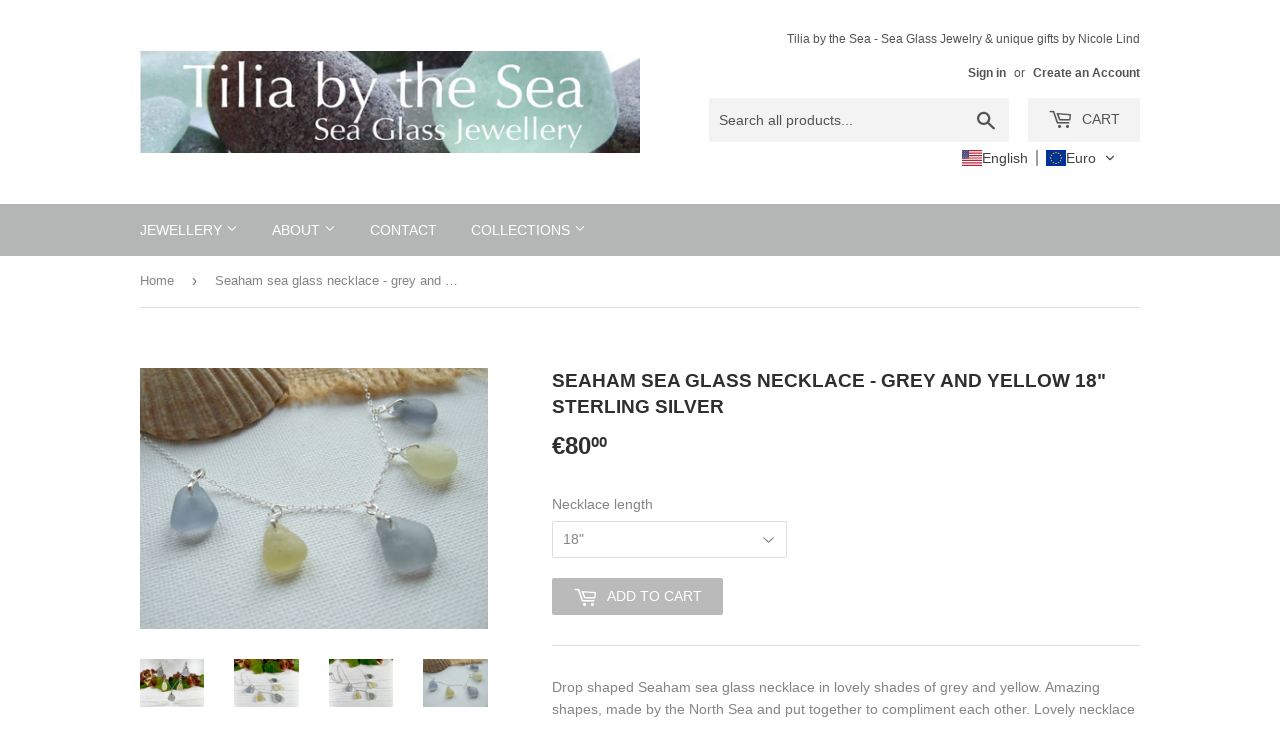

--- FILE ---
content_type: text/html; charset=utf-8
request_url: https://www.tiliabythesea.com/products/seaham-sea-glass-necklace-grey-and-yellow-18-sterling-silver
body_size: 30370
content:
<!doctype html>
<!--[if lt IE 7]><html class="no-js lt-ie9 lt-ie8 lt-ie7" lang="en"> <![endif]-->
<!--[if IE 7]><html class="no-js lt-ie9 lt-ie8" lang="en"> <![endif]-->
<!--[if IE 8]><html class="no-js lt-ie9" lang="en"> <![endif]-->
<!--[if IE 9 ]><html class="ie9 no-js"> <![endif]-->
<!--[if (gt IE 9)|!(IE)]><!--> <html class="no-touch no-js"> <!--<![endif]-->
<head>
  <script>(function(H){H.className=H.className.replace(/\bno-js\b/,'js')})(document.documentElement)</script>
  <!-- Basic page needs ================================================== -->
  <meta charset="utf-8">
  <meta http-equiv="X-UA-Compatible" content="IE=edge,chrome=1">

  

  <!-- Title and description ================================================== -->
  <title>
  Seaham sea glass necklace - grey and yellow 18&quot; sterling silver &ndash; TiliabytheSea
  </title>


  
    <meta name="description" content="Drop shaped Seaham sea glass necklace in lovely shades of grey and yellow. Amazing shapes, made by the North Sea and put together to compliment each other. Lovely necklace in 18&quot; sterling silver.Every time a sailor drowns at Sea, a mermaid cries. Her tears get washed ashore as sea glass, these are called Mermaid&#39;s Tea">
  

  <!-- Product meta ================================================== -->
  <!-- /snippets/social-meta-tags.liquid -->




<meta property="og:site_name" content="TiliabytheSea">
<meta property="og:url" content="https://www.tiliabythesea.com/products/seaham-sea-glass-necklace-grey-and-yellow-18-sterling-silver">
<meta property="og:title" content="Seaham sea glass necklace - grey and yellow 18" sterling silver">
<meta property="og:type" content="product">
<meta property="og:description" content="Drop shaped Seaham sea glass necklace in lovely shades of grey and yellow. Amazing shapes, made by the North Sea and put together to compliment each other. Lovely necklace in 18&quot; sterling silver.Every time a sailor drowns at Sea, a mermaid cries. Her tears get washed ashore as sea glass, these are called Mermaid&#39;s Tea">

  <meta property="og:price:amount" content="80,00">
  <meta property="og:price:currency" content="EUR">

<meta property="og:image" content="http://www.tiliabythesea.com/cdn/shop/files/CD2716CD-7D09-4E30-BEC3-49D06BD3C89C_1200x1200.jpg?v=1769792992"><meta property="og:image" content="http://www.tiliabythesea.com/cdn/shop/files/90602429-2EAC-4606-B001-AF322CE854B5_1200x1200.jpg?v=1769792992"><meta property="og:image" content="http://www.tiliabythesea.com/cdn/shop/files/7C8A48C7-A9B5-4230-A496-E6CF2D0DF5A7_1200x1200.jpg?v=1769792992">
<meta property="og:image:secure_url" content="https://www.tiliabythesea.com/cdn/shop/files/CD2716CD-7D09-4E30-BEC3-49D06BD3C89C_1200x1200.jpg?v=1769792992"><meta property="og:image:secure_url" content="https://www.tiliabythesea.com/cdn/shop/files/90602429-2EAC-4606-B001-AF322CE854B5_1200x1200.jpg?v=1769792992"><meta property="og:image:secure_url" content="https://www.tiliabythesea.com/cdn/shop/files/7C8A48C7-A9B5-4230-A496-E6CF2D0DF5A7_1200x1200.jpg?v=1769792992">


<meta name="twitter:card" content="summary_large_image">
<meta name="twitter:title" content="Seaham sea glass necklace - grey and yellow 18" sterling silver">
<meta name="twitter:description" content="Drop shaped Seaham sea glass necklace in lovely shades of grey and yellow. Amazing shapes, made by the North Sea and put together to compliment each other. Lovely necklace in 18&quot; sterling silver.Every time a sailor drowns at Sea, a mermaid cries. Her tears get washed ashore as sea glass, these are called Mermaid&#39;s Tea">


  <!-- Helpers ================================================== -->
  <link rel="canonical" href="https://www.tiliabythesea.com/products/seaham-sea-glass-necklace-grey-and-yellow-18-sterling-silver">
  <meta name="viewport" content="width=device-width,initial-scale=1">

  <!-- CSS ================================================== -->
  <link href="//www.tiliabythesea.com/cdn/shop/t/2/assets/theme.scss.css?v=146048892887833734231768901347" rel="stylesheet" type="text/css" media="all" />
  




  <!-- Header hook for plugins ================================================== -->
  <script>window.performance && window.performance.mark && window.performance.mark('shopify.content_for_header.start');</script><meta id="shopify-digital-wallet" name="shopify-digital-wallet" content="/498040889/digital_wallets/dialog">
<meta name="shopify-checkout-api-token" content="6e29c9ec0459ff2b37c1d7e9fa9f317d">
<meta id="in-context-paypal-metadata" data-shop-id="498040889" data-venmo-supported="false" data-environment="production" data-locale="en_US" data-paypal-v4="true" data-currency="EUR">
<link rel="alternate" type="application/json+oembed" href="https://www.tiliabythesea.com/products/seaham-sea-glass-necklace-grey-and-yellow-18-sterling-silver.oembed">
<script async="async" src="/checkouts/internal/preloads.js?locale=en-DE"></script>
<link rel="preconnect" href="https://shop.app" crossorigin="anonymous">
<script async="async" src="https://shop.app/checkouts/internal/preloads.js?locale=en-DE&shop_id=498040889" crossorigin="anonymous"></script>
<script id="apple-pay-shop-capabilities" type="application/json">{"shopId":498040889,"countryCode":"DE","currencyCode":"EUR","merchantCapabilities":["supports3DS"],"merchantId":"gid:\/\/shopify\/Shop\/498040889","merchantName":"TiliabytheSea","requiredBillingContactFields":["postalAddress","email"],"requiredShippingContactFields":["postalAddress","email"],"shippingType":"shipping","supportedNetworks":["visa","maestro","masterCard","amex"],"total":{"type":"pending","label":"TiliabytheSea","amount":"1.00"},"shopifyPaymentsEnabled":true,"supportsSubscriptions":true}</script>
<script id="shopify-features" type="application/json">{"accessToken":"6e29c9ec0459ff2b37c1d7e9fa9f317d","betas":["rich-media-storefront-analytics"],"domain":"www.tiliabythesea.com","predictiveSearch":true,"shopId":498040889,"locale":"en"}</script>
<script>var Shopify = Shopify || {};
Shopify.shop = "tiliabythesea.myshopify.com";
Shopify.locale = "en";
Shopify.currency = {"active":"EUR","rate":"1.0"};
Shopify.country = "DE";
Shopify.theme = {"name":"Supply","id":11323244601,"schema_name":"Supply","schema_version":"3.1.0","theme_store_id":679,"role":"main"};
Shopify.theme.handle = "null";
Shopify.theme.style = {"id":null,"handle":null};
Shopify.cdnHost = "www.tiliabythesea.com/cdn";
Shopify.routes = Shopify.routes || {};
Shopify.routes.root = "/";</script>
<script type="module">!function(o){(o.Shopify=o.Shopify||{}).modules=!0}(window);</script>
<script>!function(o){function n(){var o=[];function n(){o.push(Array.prototype.slice.apply(arguments))}return n.q=o,n}var t=o.Shopify=o.Shopify||{};t.loadFeatures=n(),t.autoloadFeatures=n()}(window);</script>
<script>
  window.ShopifyPay = window.ShopifyPay || {};
  window.ShopifyPay.apiHost = "shop.app\/pay";
  window.ShopifyPay.redirectState = null;
</script>
<script id="shop-js-analytics" type="application/json">{"pageType":"product"}</script>
<script defer="defer" async type="module" src="//www.tiliabythesea.com/cdn/shopifycloud/shop-js/modules/v2/client.init-shop-cart-sync_BN7fPSNr.en.esm.js"></script>
<script defer="defer" async type="module" src="//www.tiliabythesea.com/cdn/shopifycloud/shop-js/modules/v2/chunk.common_Cbph3Kss.esm.js"></script>
<script defer="defer" async type="module" src="//www.tiliabythesea.com/cdn/shopifycloud/shop-js/modules/v2/chunk.modal_DKumMAJ1.esm.js"></script>
<script type="module">
  await import("//www.tiliabythesea.com/cdn/shopifycloud/shop-js/modules/v2/client.init-shop-cart-sync_BN7fPSNr.en.esm.js");
await import("//www.tiliabythesea.com/cdn/shopifycloud/shop-js/modules/v2/chunk.common_Cbph3Kss.esm.js");
await import("//www.tiliabythesea.com/cdn/shopifycloud/shop-js/modules/v2/chunk.modal_DKumMAJ1.esm.js");

  window.Shopify.SignInWithShop?.initShopCartSync?.({"fedCMEnabled":true,"windoidEnabled":true});

</script>
<script>
  window.Shopify = window.Shopify || {};
  if (!window.Shopify.featureAssets) window.Shopify.featureAssets = {};
  window.Shopify.featureAssets['shop-js'] = {"shop-cart-sync":["modules/v2/client.shop-cart-sync_CJVUk8Jm.en.esm.js","modules/v2/chunk.common_Cbph3Kss.esm.js","modules/v2/chunk.modal_DKumMAJ1.esm.js"],"init-fed-cm":["modules/v2/client.init-fed-cm_7Fvt41F4.en.esm.js","modules/v2/chunk.common_Cbph3Kss.esm.js","modules/v2/chunk.modal_DKumMAJ1.esm.js"],"init-shop-email-lookup-coordinator":["modules/v2/client.init-shop-email-lookup-coordinator_Cc088_bR.en.esm.js","modules/v2/chunk.common_Cbph3Kss.esm.js","modules/v2/chunk.modal_DKumMAJ1.esm.js"],"init-windoid":["modules/v2/client.init-windoid_hPopwJRj.en.esm.js","modules/v2/chunk.common_Cbph3Kss.esm.js","modules/v2/chunk.modal_DKumMAJ1.esm.js"],"shop-button":["modules/v2/client.shop-button_B0jaPSNF.en.esm.js","modules/v2/chunk.common_Cbph3Kss.esm.js","modules/v2/chunk.modal_DKumMAJ1.esm.js"],"shop-cash-offers":["modules/v2/client.shop-cash-offers_DPIskqss.en.esm.js","modules/v2/chunk.common_Cbph3Kss.esm.js","modules/v2/chunk.modal_DKumMAJ1.esm.js"],"shop-toast-manager":["modules/v2/client.shop-toast-manager_CK7RT69O.en.esm.js","modules/v2/chunk.common_Cbph3Kss.esm.js","modules/v2/chunk.modal_DKumMAJ1.esm.js"],"init-shop-cart-sync":["modules/v2/client.init-shop-cart-sync_BN7fPSNr.en.esm.js","modules/v2/chunk.common_Cbph3Kss.esm.js","modules/v2/chunk.modal_DKumMAJ1.esm.js"],"init-customer-accounts-sign-up":["modules/v2/client.init-customer-accounts-sign-up_CfPf4CXf.en.esm.js","modules/v2/client.shop-login-button_DeIztwXF.en.esm.js","modules/v2/chunk.common_Cbph3Kss.esm.js","modules/v2/chunk.modal_DKumMAJ1.esm.js"],"pay-button":["modules/v2/client.pay-button_CgIwFSYN.en.esm.js","modules/v2/chunk.common_Cbph3Kss.esm.js","modules/v2/chunk.modal_DKumMAJ1.esm.js"],"init-customer-accounts":["modules/v2/client.init-customer-accounts_DQ3x16JI.en.esm.js","modules/v2/client.shop-login-button_DeIztwXF.en.esm.js","modules/v2/chunk.common_Cbph3Kss.esm.js","modules/v2/chunk.modal_DKumMAJ1.esm.js"],"avatar":["modules/v2/client.avatar_BTnouDA3.en.esm.js"],"init-shop-for-new-customer-accounts":["modules/v2/client.init-shop-for-new-customer-accounts_CsZy_esa.en.esm.js","modules/v2/client.shop-login-button_DeIztwXF.en.esm.js","modules/v2/chunk.common_Cbph3Kss.esm.js","modules/v2/chunk.modal_DKumMAJ1.esm.js"],"shop-follow-button":["modules/v2/client.shop-follow-button_BRMJjgGd.en.esm.js","modules/v2/chunk.common_Cbph3Kss.esm.js","modules/v2/chunk.modal_DKumMAJ1.esm.js"],"checkout-modal":["modules/v2/client.checkout-modal_B9Drz_yf.en.esm.js","modules/v2/chunk.common_Cbph3Kss.esm.js","modules/v2/chunk.modal_DKumMAJ1.esm.js"],"shop-login-button":["modules/v2/client.shop-login-button_DeIztwXF.en.esm.js","modules/v2/chunk.common_Cbph3Kss.esm.js","modules/v2/chunk.modal_DKumMAJ1.esm.js"],"lead-capture":["modules/v2/client.lead-capture_DXYzFM3R.en.esm.js","modules/v2/chunk.common_Cbph3Kss.esm.js","modules/v2/chunk.modal_DKumMAJ1.esm.js"],"shop-login":["modules/v2/client.shop-login_CA5pJqmO.en.esm.js","modules/v2/chunk.common_Cbph3Kss.esm.js","modules/v2/chunk.modal_DKumMAJ1.esm.js"],"payment-terms":["modules/v2/client.payment-terms_BxzfvcZJ.en.esm.js","modules/v2/chunk.common_Cbph3Kss.esm.js","modules/v2/chunk.modal_DKumMAJ1.esm.js"]};
</script>
<script>(function() {
  var isLoaded = false;
  function asyncLoad() {
    if (isLoaded) return;
    isLoaded = true;
    var urls = ["https:\/\/sdks.automizely.com\/conversions\/v1\/conversions.js?app_connection_id=73fce91770c44982845eb1a2680dd88e\u0026mapped_org_id=81c9f7aee38ea901cc364af4274d89cf_v1\u0026shop=tiliabythesea.myshopify.com"];
    for (var i = 0; i < urls.length; i++) {
      var s = document.createElement('script');
      s.type = 'text/javascript';
      s.async = true;
      s.src = urls[i];
      var x = document.getElementsByTagName('script')[0];
      x.parentNode.insertBefore(s, x);
    }
  };
  if(window.attachEvent) {
    window.attachEvent('onload', asyncLoad);
  } else {
    window.addEventListener('load', asyncLoad, false);
  }
})();</script>
<script id="__st">var __st={"a":498040889,"offset":3600,"reqid":"fdcd4bc2-5179-46ce-a93e-24ef722371dc-1769994074","pageurl":"www.tiliabythesea.com\/products\/seaham-sea-glass-necklace-grey-and-yellow-18-sterling-silver","u":"3eb823bd2794","p":"product","rtyp":"product","rid":4295034994745};</script>
<script>window.ShopifyPaypalV4VisibilityTracking = true;</script>
<script id="captcha-bootstrap">!function(){'use strict';const t='contact',e='account',n='new_comment',o=[[t,t],['blogs',n],['comments',n],[t,'customer']],c=[[e,'customer_login'],[e,'guest_login'],[e,'recover_customer_password'],[e,'create_customer']],r=t=>t.map((([t,e])=>`form[action*='/${t}']:not([data-nocaptcha='true']) input[name='form_type'][value='${e}']`)).join(','),a=t=>()=>t?[...document.querySelectorAll(t)].map((t=>t.form)):[];function s(){const t=[...o],e=r(t);return a(e)}const i='password',u='form_key',d=['recaptcha-v3-token','g-recaptcha-response','h-captcha-response',i],f=()=>{try{return window.sessionStorage}catch{return}},m='__shopify_v',_=t=>t.elements[u];function p(t,e,n=!1){try{const o=window.sessionStorage,c=JSON.parse(o.getItem(e)),{data:r}=function(t){const{data:e,action:n}=t;return t[m]||n?{data:e,action:n}:{data:t,action:n}}(c);for(const[e,n]of Object.entries(r))t.elements[e]&&(t.elements[e].value=n);n&&o.removeItem(e)}catch(o){console.error('form repopulation failed',{error:o})}}const l='form_type',E='cptcha';function T(t){t.dataset[E]=!0}const w=window,h=w.document,L='Shopify',v='ce_forms',y='captcha';let A=!1;((t,e)=>{const n=(g='f06e6c50-85a8-45c8-87d0-21a2b65856fe',I='https://cdn.shopify.com/shopifycloud/storefront-forms-hcaptcha/ce_storefront_forms_captcha_hcaptcha.v1.5.2.iife.js',D={infoText:'Protected by hCaptcha',privacyText:'Privacy',termsText:'Terms'},(t,e,n)=>{const o=w[L][v],c=o.bindForm;if(c)return c(t,g,e,D).then(n);var r;o.q.push([[t,g,e,D],n]),r=I,A||(h.body.append(Object.assign(h.createElement('script'),{id:'captcha-provider',async:!0,src:r})),A=!0)});var g,I,D;w[L]=w[L]||{},w[L][v]=w[L][v]||{},w[L][v].q=[],w[L][y]=w[L][y]||{},w[L][y].protect=function(t,e){n(t,void 0,e),T(t)},Object.freeze(w[L][y]),function(t,e,n,w,h,L){const[v,y,A,g]=function(t,e,n){const i=e?o:[],u=t?c:[],d=[...i,...u],f=r(d),m=r(i),_=r(d.filter((([t,e])=>n.includes(e))));return[a(f),a(m),a(_),s()]}(w,h,L),I=t=>{const e=t.target;return e instanceof HTMLFormElement?e:e&&e.form},D=t=>v().includes(t);t.addEventListener('submit',(t=>{const e=I(t);if(!e)return;const n=D(e)&&!e.dataset.hcaptchaBound&&!e.dataset.recaptchaBound,o=_(e),c=g().includes(e)&&(!o||!o.value);(n||c)&&t.preventDefault(),c&&!n&&(function(t){try{if(!f())return;!function(t){const e=f();if(!e)return;const n=_(t);if(!n)return;const o=n.value;o&&e.removeItem(o)}(t);const e=Array.from(Array(32),(()=>Math.random().toString(36)[2])).join('');!function(t,e){_(t)||t.append(Object.assign(document.createElement('input'),{type:'hidden',name:u})),t.elements[u].value=e}(t,e),function(t,e){const n=f();if(!n)return;const o=[...t.querySelectorAll(`input[type='${i}']`)].map((({name:t})=>t)),c=[...d,...o],r={};for(const[a,s]of new FormData(t).entries())c.includes(a)||(r[a]=s);n.setItem(e,JSON.stringify({[m]:1,action:t.action,data:r}))}(t,e)}catch(e){console.error('failed to persist form',e)}}(e),e.submit())}));const S=(t,e)=>{t&&!t.dataset[E]&&(n(t,e.some((e=>e===t))),T(t))};for(const o of['focusin','change'])t.addEventListener(o,(t=>{const e=I(t);D(e)&&S(e,y())}));const B=e.get('form_key'),M=e.get(l),P=B&&M;t.addEventListener('DOMContentLoaded',(()=>{const t=y();if(P)for(const e of t)e.elements[l].value===M&&p(e,B);[...new Set([...A(),...v().filter((t=>'true'===t.dataset.shopifyCaptcha))])].forEach((e=>S(e,t)))}))}(h,new URLSearchParams(w.location.search),n,t,e,['guest_login'])})(!0,!0)}();</script>
<script integrity="sha256-4kQ18oKyAcykRKYeNunJcIwy7WH5gtpwJnB7kiuLZ1E=" data-source-attribution="shopify.loadfeatures" defer="defer" src="//www.tiliabythesea.com/cdn/shopifycloud/storefront/assets/storefront/load_feature-a0a9edcb.js" crossorigin="anonymous"></script>
<script crossorigin="anonymous" defer="defer" src="//www.tiliabythesea.com/cdn/shopifycloud/storefront/assets/shopify_pay/storefront-65b4c6d7.js?v=20250812"></script>
<script data-source-attribution="shopify.dynamic_checkout.dynamic.init">var Shopify=Shopify||{};Shopify.PaymentButton=Shopify.PaymentButton||{isStorefrontPortableWallets:!0,init:function(){window.Shopify.PaymentButton.init=function(){};var t=document.createElement("script");t.src="https://www.tiliabythesea.com/cdn/shopifycloud/portable-wallets/latest/portable-wallets.en.js",t.type="module",document.head.appendChild(t)}};
</script>
<script data-source-attribution="shopify.dynamic_checkout.buyer_consent">
  function portableWalletsHideBuyerConsent(e){var t=document.getElementById("shopify-buyer-consent"),n=document.getElementById("shopify-subscription-policy-button");t&&n&&(t.classList.add("hidden"),t.setAttribute("aria-hidden","true"),n.removeEventListener("click",e))}function portableWalletsShowBuyerConsent(e){var t=document.getElementById("shopify-buyer-consent"),n=document.getElementById("shopify-subscription-policy-button");t&&n&&(t.classList.remove("hidden"),t.removeAttribute("aria-hidden"),n.addEventListener("click",e))}window.Shopify?.PaymentButton&&(window.Shopify.PaymentButton.hideBuyerConsent=portableWalletsHideBuyerConsent,window.Shopify.PaymentButton.showBuyerConsent=portableWalletsShowBuyerConsent);
</script>
<script data-source-attribution="shopify.dynamic_checkout.cart.bootstrap">document.addEventListener("DOMContentLoaded",(function(){function t(){return document.querySelector("shopify-accelerated-checkout-cart, shopify-accelerated-checkout")}if(t())Shopify.PaymentButton.init();else{new MutationObserver((function(e,n){t()&&(Shopify.PaymentButton.init(),n.disconnect())})).observe(document.body,{childList:!0,subtree:!0})}}));
</script>
<script id='scb4127' type='text/javascript' async='' src='https://www.tiliabythesea.com/cdn/shopifycloud/privacy-banner/storefront-banner.js'></script><link id="shopify-accelerated-checkout-styles" rel="stylesheet" media="screen" href="https://www.tiliabythesea.com/cdn/shopifycloud/portable-wallets/latest/accelerated-checkout-backwards-compat.css" crossorigin="anonymous">
<style id="shopify-accelerated-checkout-cart">
        #shopify-buyer-consent {
  margin-top: 1em;
  display: inline-block;
  width: 100%;
}

#shopify-buyer-consent.hidden {
  display: none;
}

#shopify-subscription-policy-button {
  background: none;
  border: none;
  padding: 0;
  text-decoration: underline;
  font-size: inherit;
  cursor: pointer;
}

#shopify-subscription-policy-button::before {
  box-shadow: none;
}

      </style>

<script>window.performance && window.performance.mark && window.performance.mark('shopify.content_for_header.end');</script>

  

<!--[if lt IE 9]>
<script src="//cdnjs.cloudflare.com/ajax/libs/html5shiv/3.7.2/html5shiv.min.js" type="text/javascript"></script>
<script src="//www.tiliabythesea.com/cdn/shop/t/2/assets/respond.min.js?v=717" type="text/javascript"></script>
<link href="//www.tiliabythesea.com/cdn/shop/t/2/assets/respond-proxy.html" id="respond-proxy" rel="respond-proxy" />
<link href="//www.tiliabythesea.com/search?q=44fe2b2a552240fe33f5c15ec4fe9d50" id="respond-redirect" rel="respond-redirect" />
<script src="//www.tiliabythesea.com/search?q=44fe2b2a552240fe33f5c15ec4fe9d50" type="text/javascript"></script>
<![endif]-->
<!--[if (lte IE 9) ]><script src="//www.tiliabythesea.com/cdn/shop/t/2/assets/match-media.min.js?v=717" type="text/javascript"></script><![endif]-->


  
  

  <script src="//www.tiliabythesea.com/cdn/shop/t/2/assets/jquery-2.2.3.min.js?v=58211863146907186831519302360" type="text/javascript"></script>

  <!--[if (gt IE 9)|!(IE)]><!--><script src="//www.tiliabythesea.com/cdn/shop/t/2/assets/lazysizes.min.js?v=8147953233334221341519302360" async="async"></script><!--<![endif]-->
  <!--[if lte IE 9]><script src="//www.tiliabythesea.com/cdn/shop/t/2/assets/lazysizes.min.js?v=8147953233334221341519302360"></script><![endif]-->

  <!--[if (gt IE 9)|!(IE)]><!--><script src="//www.tiliabythesea.com/cdn/shop/t/2/assets/vendor.js?v=36233103725173156861519302361" defer="defer"></script><!--<![endif]-->
  <!--[if lte IE 9]><script src="//www.tiliabythesea.com/cdn/shop/t/2/assets/vendor.js?v=36233103725173156861519302361"></script><![endif]-->

  <!--[if (gt IE 9)|!(IE)]><!--><script src="//www.tiliabythesea.com/cdn/shop/t/2/assets/theme.js?v=6807891542654393291519302367" defer="defer"></script><!--<![endif]-->
  <!--[if lte IE 9]><script src="//www.tiliabythesea.com/cdn/shop/t/2/assets/theme.js?v=6807891542654393291519302367"></script><![endif]-->



<script>
window.mlvedaShopCurrency = "EUR";
window.shopCurrency = "EUR";
window.supported_currencies = "GBP USD EUR CAD AUD NZD";
</script><!-- BEGIN app block: shopify://apps/instafeed/blocks/head-block/c447db20-095d-4a10-9725-b5977662c9d5 --><link rel="preconnect" href="https://cdn.nfcube.com/">
<link rel="preconnect" href="https://scontent.cdninstagram.com/">


  <script>
    document.addEventListener('DOMContentLoaded', function () {
      let instafeedScript = document.createElement('script');

      
        instafeedScript.src = 'https://cdn.nfcube.com/instafeed-40ab28a21bccf8f23fc4391a180302b9.js';
      

      document.body.appendChild(instafeedScript);
    });
  </script>





<!-- END app block --><!-- BEGIN app block: shopify://apps/judge-me-reviews/blocks/judgeme_core/61ccd3b1-a9f2-4160-9fe9-4fec8413e5d8 --><!-- Start of Judge.me Core -->






<link rel="dns-prefetch" href="https://cdnwidget.judge.me">
<link rel="dns-prefetch" href="https://cdn.judge.me">
<link rel="dns-prefetch" href="https://cdn1.judge.me">
<link rel="dns-prefetch" href="https://api.judge.me">

<script data-cfasync='false' class='jdgm-settings-script'>window.jdgmSettings={"pagination":5,"disable_web_reviews":true,"badge_no_review_text":"No reviews","badge_n_reviews_text":"{{ n }} review/reviews","hide_badge_preview_if_no_reviews":false,"badge_hide_text":false,"enforce_center_preview_badge":false,"widget_title":"Customer Reviews","widget_open_form_text":"Write a review","widget_close_form_text":"Cancel review","widget_refresh_page_text":"Refresh page","widget_summary_text":"Based on {{ number_of_reviews }} review/reviews","widget_no_review_text":"Be the first to write a review","widget_name_field_text":"Display name","widget_verified_name_field_text":"Verified Name (public)","widget_name_placeholder_text":"Display name","widget_required_field_error_text":"This field is required.","widget_email_field_text":"Email address","widget_verified_email_field_text":"Verified Email (private, can not be edited)","widget_email_placeholder_text":"Your email address","widget_email_field_error_text":"Please enter a valid email address.","widget_rating_field_text":"Rating","widget_review_title_field_text":"Review Title","widget_review_title_placeholder_text":"Give your review a title","widget_review_body_field_text":"Review content","widget_review_body_placeholder_text":"Start writing here...","widget_pictures_field_text":"Picture/Video (optional)","widget_submit_review_text":"Submit Review","widget_submit_verified_review_text":"Submit Verified Review","widget_submit_success_msg_with_auto_publish":"Thank you! Please refresh the page in a few moments to see your review. You can remove or edit your review by logging into \u003ca href='https://judge.me/login' target='_blank' rel='nofollow noopener'\u003eJudge.me\u003c/a\u003e","widget_submit_success_msg_no_auto_publish":"Thank you! Your review will be published as soon as it is approved by the shop admin. You can remove or edit your review by logging into \u003ca href='https://judge.me/login' target='_blank' rel='nofollow noopener'\u003eJudge.me\u003c/a\u003e","widget_show_default_reviews_out_of_total_text":"Showing {{ n_reviews_shown }} out of {{ n_reviews }} reviews.","widget_show_all_link_text":"Show all","widget_show_less_link_text":"Show less","widget_author_said_text":"{{ reviewer_name }} said:","widget_days_text":"{{ n }} days ago","widget_weeks_text":"{{ n }} week/weeks ago","widget_months_text":"{{ n }} month/months ago","widget_years_text":"{{ n }} year/years ago","widget_yesterday_text":"Yesterday","widget_today_text":"Today","widget_replied_text":"\u003e\u003e {{ shop_name }} replied:","widget_read_more_text":"Read more","widget_reviewer_name_as_initial":"","widget_rating_filter_color":"","widget_rating_filter_see_all_text":"See all reviews","widget_sorting_most_recent_text":"Most Recent","widget_sorting_highest_rating_text":"Highest Rating","widget_sorting_lowest_rating_text":"Lowest Rating","widget_sorting_with_pictures_text":"Only Pictures","widget_sorting_most_helpful_text":"Most Helpful","widget_open_question_form_text":"Ask a question","widget_reviews_subtab_text":"Reviews","widget_questions_subtab_text":"Questions","widget_question_label_text":"Question","widget_answer_label_text":"Answer","widget_question_placeholder_text":"Write your question here","widget_submit_question_text":"Submit Question","widget_question_submit_success_text":"Thank you for your question! We will notify you once it gets answered.","verified_badge_text":"Verified","verified_badge_bg_color":"","verified_badge_text_color":"","verified_badge_placement":"left-of-reviewer-name","widget_review_max_height":"","widget_hide_border":false,"widget_social_share":false,"widget_thumb":false,"widget_review_location_show":false,"widget_location_format":"","all_reviews_include_out_of_store_products":true,"all_reviews_out_of_store_text":"(out of store)","all_reviews_pagination":100,"all_reviews_product_name_prefix_text":"about","enable_review_pictures":true,"enable_question_anwser":false,"widget_theme":"","review_date_format":"dd/mm/yy","default_sort_method":"most-recent","widget_product_reviews_subtab_text":"Product Reviews","widget_shop_reviews_subtab_text":"Shop Reviews","widget_other_products_reviews_text":"Reviews for other products","widget_store_reviews_subtab_text":"Store reviews","widget_no_store_reviews_text":"This store hasn't received any reviews yet","widget_web_restriction_product_reviews_text":"This product hasn't received any reviews yet","widget_no_items_text":"No items found","widget_show_more_text":"Show more","widget_write_a_store_review_text":"Write a Store Review","widget_other_languages_heading":"Reviews in Other Languages","widget_translate_review_text":"Translate review to {{ language }}","widget_translating_review_text":"Translating...","widget_show_original_translation_text":"Show original ({{ language }})","widget_translate_review_failed_text":"Review couldn't be translated.","widget_translate_review_retry_text":"Retry","widget_translate_review_try_again_later_text":"Try again later","show_product_url_for_grouped_product":false,"widget_sorting_pictures_first_text":"Pictures First","show_pictures_on_all_rev_page_mobile":false,"show_pictures_on_all_rev_page_desktop":false,"floating_tab_hide_mobile_install_preference":false,"floating_tab_button_name":"★ Reviews","floating_tab_title":"Let customers speak for us","floating_tab_button_color":"","floating_tab_button_background_color":"","floating_tab_url":"","floating_tab_url_enabled":false,"floating_tab_tab_style":"text","all_reviews_text_badge_text":"Customers rate us {{ shop.metafields.judgeme.all_reviews_rating | round: 1 }}/5 based on {{ shop.metafields.judgeme.all_reviews_count }} reviews.","all_reviews_text_badge_text_branded_style":"{{ shop.metafields.judgeme.all_reviews_rating | round: 1 }} out of 5 stars based on {{ shop.metafields.judgeme.all_reviews_count }} reviews","is_all_reviews_text_badge_a_link":false,"show_stars_for_all_reviews_text_badge":false,"all_reviews_text_badge_url":"","all_reviews_text_style":"branded","all_reviews_text_color_style":"judgeme_brand_color","all_reviews_text_color":"#108474","all_reviews_text_show_jm_brand":true,"featured_carousel_show_header":true,"featured_carousel_title":"Let customers speak for us","testimonials_carousel_title":"Customers are saying","videos_carousel_title":"Real customer stories","cards_carousel_title":"Customers are saying","featured_carousel_count_text":"from {{ n }} reviews","featured_carousel_add_link_to_all_reviews_page":false,"featured_carousel_url":"","featured_carousel_show_images":true,"featured_carousel_autoslide_interval":5,"featured_carousel_arrows_on_the_sides":false,"featured_carousel_height":250,"featured_carousel_width":80,"featured_carousel_image_size":0,"featured_carousel_image_height":250,"featured_carousel_arrow_color":"#eeeeee","verified_count_badge_style":"branded","verified_count_badge_orientation":"horizontal","verified_count_badge_color_style":"judgeme_brand_color","verified_count_badge_color":"#108474","is_verified_count_badge_a_link":false,"verified_count_badge_url":"","verified_count_badge_show_jm_brand":true,"widget_rating_preset_default":5,"widget_first_sub_tab":"product-reviews","widget_show_histogram":true,"widget_histogram_use_custom_color":false,"widget_pagination_use_custom_color":false,"widget_star_use_custom_color":false,"widget_verified_badge_use_custom_color":false,"widget_write_review_use_custom_color":false,"picture_reminder_submit_button":"Upload Pictures","enable_review_videos":false,"mute_video_by_default":false,"widget_sorting_videos_first_text":"Videos First","widget_review_pending_text":"Pending","featured_carousel_items_for_large_screen":3,"social_share_options_order":"Facebook,Twitter","remove_microdata_snippet":false,"disable_json_ld":false,"enable_json_ld_products":false,"preview_badge_show_question_text":false,"preview_badge_no_question_text":"No questions","preview_badge_n_question_text":"{{ number_of_questions }} question/questions","qa_badge_show_icon":false,"qa_badge_position":"same-row","remove_judgeme_branding":false,"widget_add_search_bar":false,"widget_search_bar_placeholder":"Search","widget_sorting_verified_only_text":"Verified only","featured_carousel_theme":"default","featured_carousel_show_rating":true,"featured_carousel_show_title":true,"featured_carousel_show_body":true,"featured_carousel_show_date":false,"featured_carousel_show_reviewer":true,"featured_carousel_show_product":false,"featured_carousel_header_background_color":"#108474","featured_carousel_header_text_color":"#ffffff","featured_carousel_name_product_separator":"reviewed","featured_carousel_full_star_background":"#108474","featured_carousel_empty_star_background":"#dadada","featured_carousel_vertical_theme_background":"#f9fafb","featured_carousel_verified_badge_enable":true,"featured_carousel_verified_badge_color":"#108474","featured_carousel_border_style":"round","featured_carousel_review_line_length_limit":3,"featured_carousel_more_reviews_button_text":"Read more reviews","featured_carousel_view_product_button_text":"View product","all_reviews_page_load_reviews_on":"scroll","all_reviews_page_load_more_text":"Load More Reviews","disable_fb_tab_reviews":false,"enable_ajax_cdn_cache":false,"widget_public_name_text":"displayed publicly like","default_reviewer_name":"John Smith","default_reviewer_name_has_non_latin":true,"widget_reviewer_anonymous":"Anonymous","medals_widget_title":"Judge.me Review Medals","medals_widget_background_color":"#f9fafb","medals_widget_position":"footer_all_pages","medals_widget_border_color":"#f9fafb","medals_widget_verified_text_position":"left","medals_widget_use_monochromatic_version":false,"medals_widget_elements_color":"#108474","show_reviewer_avatar":true,"widget_invalid_yt_video_url_error_text":"Not a YouTube video URL","widget_max_length_field_error_text":"Please enter no more than {0} characters.","widget_show_country_flag":false,"widget_show_collected_via_shop_app":true,"widget_verified_by_shop_badge_style":"light","widget_verified_by_shop_text":"Verified by Shop","widget_show_photo_gallery":false,"widget_load_with_code_splitting":true,"widget_ugc_install_preference":false,"widget_ugc_title":"Made by us, Shared by you","widget_ugc_subtitle":"Tag us to see your picture featured in our page","widget_ugc_arrows_color":"#ffffff","widget_ugc_primary_button_text":"Buy Now","widget_ugc_primary_button_background_color":"#108474","widget_ugc_primary_button_text_color":"#ffffff","widget_ugc_primary_button_border_width":"0","widget_ugc_primary_button_border_style":"none","widget_ugc_primary_button_border_color":"#108474","widget_ugc_primary_button_border_radius":"25","widget_ugc_secondary_button_text":"Load More","widget_ugc_secondary_button_background_color":"#ffffff","widget_ugc_secondary_button_text_color":"#108474","widget_ugc_secondary_button_border_width":"2","widget_ugc_secondary_button_border_style":"solid","widget_ugc_secondary_button_border_color":"#108474","widget_ugc_secondary_button_border_radius":"25","widget_ugc_reviews_button_text":"View Reviews","widget_ugc_reviews_button_background_color":"#ffffff","widget_ugc_reviews_button_text_color":"#108474","widget_ugc_reviews_button_border_width":"2","widget_ugc_reviews_button_border_style":"solid","widget_ugc_reviews_button_border_color":"#108474","widget_ugc_reviews_button_border_radius":"25","widget_ugc_reviews_button_link_to":"judgeme-reviews-page","widget_ugc_show_post_date":true,"widget_ugc_max_width":"800","widget_rating_metafield_value_type":true,"widget_primary_color":"#108474","widget_enable_secondary_color":false,"widget_secondary_color":"#edf5f5","widget_summary_average_rating_text":"{{ average_rating }} out of 5","widget_media_grid_title":"Customer photos \u0026 videos","widget_media_grid_see_more_text":"See more","widget_round_style":false,"widget_show_product_medals":true,"widget_verified_by_judgeme_text":"Verified by Judge.me","widget_show_store_medals":true,"widget_verified_by_judgeme_text_in_store_medals":"Verified by Judge.me","widget_media_field_exceed_quantity_message":"Sorry, we can only accept {{ max_media }} for one review.","widget_media_field_exceed_limit_message":"{{ file_name }} is too large, please select a {{ media_type }} less than {{ size_limit }}MB.","widget_review_submitted_text":"Review Submitted!","widget_question_submitted_text":"Question Submitted!","widget_close_form_text_question":"Cancel","widget_write_your_answer_here_text":"Write your answer here","widget_enabled_branded_link":true,"widget_show_collected_by_judgeme":true,"widget_reviewer_name_color":"","widget_write_review_text_color":"","widget_write_review_bg_color":"","widget_collected_by_judgeme_text":"collected by Judge.me","widget_pagination_type":"standard","widget_load_more_text":"Load More","widget_load_more_color":"#108474","widget_full_review_text":"Full Review","widget_read_more_reviews_text":"Read More Reviews","widget_read_questions_text":"Read Questions","widget_questions_and_answers_text":"Questions \u0026 Answers","widget_verified_by_text":"Verified by","widget_verified_text":"Verified","widget_number_of_reviews_text":"{{ number_of_reviews }} reviews","widget_back_button_text":"Back","widget_next_button_text":"Next","widget_custom_forms_filter_button":"Filters","custom_forms_style":"horizontal","widget_show_review_information":false,"how_reviews_are_collected":"How reviews are collected?","widget_show_review_keywords":false,"widget_gdpr_statement":"How we use your data: We'll only contact you about the review you left, and only if necessary. By submitting your review, you agree to Judge.me's \u003ca href='https://judge.me/terms' target='_blank' rel='nofollow noopener'\u003eterms\u003c/a\u003e, \u003ca href='https://judge.me/privacy' target='_blank' rel='nofollow noopener'\u003eprivacy\u003c/a\u003e and \u003ca href='https://judge.me/content-policy' target='_blank' rel='nofollow noopener'\u003econtent\u003c/a\u003e policies.","widget_multilingual_sorting_enabled":false,"widget_translate_review_content_enabled":false,"widget_translate_review_content_method":"manual","popup_widget_review_selection":"automatically_with_pictures","popup_widget_round_border_style":true,"popup_widget_show_title":true,"popup_widget_show_body":true,"popup_widget_show_reviewer":false,"popup_widget_show_product":true,"popup_widget_show_pictures":true,"popup_widget_use_review_picture":true,"popup_widget_show_on_home_page":true,"popup_widget_show_on_product_page":true,"popup_widget_show_on_collection_page":true,"popup_widget_show_on_cart_page":true,"popup_widget_position":"bottom_left","popup_widget_first_review_delay":5,"popup_widget_duration":5,"popup_widget_interval":5,"popup_widget_review_count":5,"popup_widget_hide_on_mobile":true,"review_snippet_widget_round_border_style":true,"review_snippet_widget_card_color":"#FFFFFF","review_snippet_widget_slider_arrows_background_color":"#FFFFFF","review_snippet_widget_slider_arrows_color":"#000000","review_snippet_widget_star_color":"#108474","show_product_variant":false,"all_reviews_product_variant_label_text":"Variant: ","widget_show_verified_branding":true,"widget_ai_summary_title":"Customers say","widget_ai_summary_disclaimer":"AI-powered review summary based on recent customer reviews","widget_show_ai_summary":false,"widget_show_ai_summary_bg":false,"widget_show_review_title_input":true,"redirect_reviewers_invited_via_email":"external_form","request_store_review_after_product_review":false,"request_review_other_products_in_order":false,"review_form_color_scheme":"default","review_form_corner_style":"square","review_form_star_color":{},"review_form_text_color":"#333333","review_form_background_color":"#ffffff","review_form_field_background_color":"#fafafa","review_form_button_color":{},"review_form_button_text_color":"#ffffff","review_form_modal_overlay_color":"#000000","review_content_screen_title_text":"How would you rate this product?","review_content_introduction_text":"We would love it if you would share a bit about your experience.","store_review_form_title_text":"How would you rate this store?","store_review_form_introduction_text":"We would love it if you would share a bit about your experience.","show_review_guidance_text":true,"one_star_review_guidance_text":"Poor","five_star_review_guidance_text":"Great","customer_information_screen_title_text":"About you","customer_information_introduction_text":"Please tell us more about you.","custom_questions_screen_title_text":"Your experience in more detail","custom_questions_introduction_text":"Here are a few questions to help us understand more about your experience.","review_submitted_screen_title_text":"Thanks for your review!","review_submitted_screen_thank_you_text":"We are processing it and it will appear on the store soon.","review_submitted_screen_email_verification_text":"Please confirm your email by clicking the link we just sent you. This helps us keep reviews authentic.","review_submitted_request_store_review_text":"Would you like to share your experience of shopping with us?","review_submitted_review_other_products_text":"Would you like to review these products?","store_review_screen_title_text":"Would you like to share your experience of shopping with us?","store_review_introduction_text":"We value your feedback and use it to improve. Please share any thoughts or suggestions you have.","reviewer_media_screen_title_picture_text":"Share a picture","reviewer_media_introduction_picture_text":"Upload a photo to support your review.","reviewer_media_screen_title_video_text":"Share a video","reviewer_media_introduction_video_text":"Upload a video to support your review.","reviewer_media_screen_title_picture_or_video_text":"Share a picture or video","reviewer_media_introduction_picture_or_video_text":"Upload a photo or video to support your review.","reviewer_media_youtube_url_text":"Paste your Youtube URL here","advanced_settings_next_step_button_text":"Next","advanced_settings_close_review_button_text":"Close","modal_write_review_flow":false,"write_review_flow_required_text":"Required","write_review_flow_privacy_message_text":"We respect your privacy.","write_review_flow_anonymous_text":"Post review as anonymous","write_review_flow_visibility_text":"This won't be visible to other customers.","write_review_flow_multiple_selection_help_text":"Select as many as you like","write_review_flow_single_selection_help_text":"Select one option","write_review_flow_required_field_error_text":"This field is required","write_review_flow_invalid_email_error_text":"Please enter a valid email address","write_review_flow_max_length_error_text":"Max. {{ max_length }} characters.","write_review_flow_media_upload_text":"\u003cb\u003eClick to upload\u003c/b\u003e or drag and drop","write_review_flow_gdpr_statement":"We'll only contact you about your review if necessary. By submitting your review, you agree to our \u003ca href='https://judge.me/terms' target='_blank' rel='nofollow noopener'\u003eterms and conditions\u003c/a\u003e and \u003ca href='https://judge.me/privacy' target='_blank' rel='nofollow noopener'\u003eprivacy policy\u003c/a\u003e.","rating_only_reviews_enabled":false,"show_negative_reviews_help_screen":false,"new_review_flow_help_screen_rating_threshold":3,"negative_review_resolution_screen_title_text":"Tell us more","negative_review_resolution_text":"Your experience matters to us. If there were issues with your purchase, we're here to help. Feel free to reach out to us, we'd love the opportunity to make things right.","negative_review_resolution_button_text":"Contact us","negative_review_resolution_proceed_with_review_text":"Leave a review","negative_review_resolution_subject":"Issue with purchase from {{ shop_name }}.{{ order_name }}","preview_badge_collection_page_install_status":false,"widget_review_custom_css":"","preview_badge_custom_css":"","preview_badge_stars_count":"5-stars","featured_carousel_custom_css":"","floating_tab_custom_css":"","all_reviews_widget_custom_css":"","medals_widget_custom_css":"","verified_badge_custom_css":"","all_reviews_text_custom_css":"","transparency_badges_collected_via_store_invite":false,"transparency_badges_from_another_provider":false,"transparency_badges_collected_from_store_visitor":false,"transparency_badges_collected_by_verified_review_provider":false,"transparency_badges_earned_reward":false,"transparency_badges_collected_via_store_invite_text":"Review collected via store invitation","transparency_badges_from_another_provider_text":"Review collected from another provider","transparency_badges_collected_from_store_visitor_text":"Review collected from a store visitor","transparency_badges_written_in_google_text":"Review written in Google","transparency_badges_written_in_etsy_text":"Review written in Etsy","transparency_badges_written_in_shop_app_text":"Review written in Shop App","transparency_badges_earned_reward_text":"Review earned a reward for future purchase","product_review_widget_per_page":10,"widget_store_review_label_text":"Review about the store","checkout_comment_extension_title_on_product_page":"Customer Comments","checkout_comment_extension_num_latest_comment_show":5,"checkout_comment_extension_format":"name_and_timestamp","checkout_comment_customer_name":"last_initial","checkout_comment_comment_notification":true,"preview_badge_collection_page_install_preference":false,"preview_badge_home_page_install_preference":false,"preview_badge_product_page_install_preference":false,"review_widget_install_preference":"","review_carousel_install_preference":false,"floating_reviews_tab_install_preference":"none","verified_reviews_count_badge_install_preference":false,"all_reviews_text_install_preference":false,"review_widget_best_location":false,"judgeme_medals_install_preference":false,"review_widget_revamp_enabled":false,"review_widget_qna_enabled":false,"review_widget_header_theme":"minimal","review_widget_widget_title_enabled":true,"review_widget_header_text_size":"medium","review_widget_header_text_weight":"regular","review_widget_average_rating_style":"compact","review_widget_bar_chart_enabled":true,"review_widget_bar_chart_type":"numbers","review_widget_bar_chart_style":"standard","review_widget_expanded_media_gallery_enabled":false,"review_widget_reviews_section_theme":"standard","review_widget_image_style":"thumbnails","review_widget_review_image_ratio":"square","review_widget_stars_size":"medium","review_widget_verified_badge":"standard_text","review_widget_review_title_text_size":"medium","review_widget_review_text_size":"medium","review_widget_review_text_length":"medium","review_widget_number_of_columns_desktop":3,"review_widget_carousel_transition_speed":5,"review_widget_custom_questions_answers_display":"always","review_widget_button_text_color":"#FFFFFF","review_widget_text_color":"#000000","review_widget_lighter_text_color":"#7B7B7B","review_widget_corner_styling":"soft","review_widget_review_word_singular":"review","review_widget_review_word_plural":"reviews","review_widget_voting_label":"Helpful?","review_widget_shop_reply_label":"Reply from {{ shop_name }}:","review_widget_filters_title":"Filters","qna_widget_question_word_singular":"Question","qna_widget_question_word_plural":"Questions","qna_widget_answer_reply_label":"Answer from {{ answerer_name }}:","qna_content_screen_title_text":"Ask a question about this product","qna_widget_question_required_field_error_text":"Please enter your question.","qna_widget_flow_gdpr_statement":"We'll only contact you about your question if necessary. By submitting your question, you agree to our \u003ca href='https://judge.me/terms' target='_blank' rel='nofollow noopener'\u003eterms and conditions\u003c/a\u003e and \u003ca href='https://judge.me/privacy' target='_blank' rel='nofollow noopener'\u003eprivacy policy\u003c/a\u003e.","qna_widget_question_submitted_text":"Thanks for your question!","qna_widget_close_form_text_question":"Close","qna_widget_question_submit_success_text":"We’ll notify you by email when your question is answered.","all_reviews_widget_v2025_enabled":false,"all_reviews_widget_v2025_header_theme":"default","all_reviews_widget_v2025_widget_title_enabled":true,"all_reviews_widget_v2025_header_text_size":"medium","all_reviews_widget_v2025_header_text_weight":"regular","all_reviews_widget_v2025_average_rating_style":"compact","all_reviews_widget_v2025_bar_chart_enabled":true,"all_reviews_widget_v2025_bar_chart_type":"numbers","all_reviews_widget_v2025_bar_chart_style":"standard","all_reviews_widget_v2025_expanded_media_gallery_enabled":false,"all_reviews_widget_v2025_show_store_medals":true,"all_reviews_widget_v2025_show_photo_gallery":true,"all_reviews_widget_v2025_show_review_keywords":false,"all_reviews_widget_v2025_show_ai_summary":false,"all_reviews_widget_v2025_show_ai_summary_bg":false,"all_reviews_widget_v2025_add_search_bar":false,"all_reviews_widget_v2025_default_sort_method":"most-recent","all_reviews_widget_v2025_reviews_per_page":10,"all_reviews_widget_v2025_reviews_section_theme":"default","all_reviews_widget_v2025_image_style":"thumbnails","all_reviews_widget_v2025_review_image_ratio":"square","all_reviews_widget_v2025_stars_size":"medium","all_reviews_widget_v2025_verified_badge":"bold_badge","all_reviews_widget_v2025_review_title_text_size":"medium","all_reviews_widget_v2025_review_text_size":"medium","all_reviews_widget_v2025_review_text_length":"medium","all_reviews_widget_v2025_number_of_columns_desktop":3,"all_reviews_widget_v2025_carousel_transition_speed":5,"all_reviews_widget_v2025_custom_questions_answers_display":"always","all_reviews_widget_v2025_show_product_variant":false,"all_reviews_widget_v2025_show_reviewer_avatar":true,"all_reviews_widget_v2025_reviewer_name_as_initial":"","all_reviews_widget_v2025_review_location_show":false,"all_reviews_widget_v2025_location_format":"","all_reviews_widget_v2025_show_country_flag":false,"all_reviews_widget_v2025_verified_by_shop_badge_style":"light","all_reviews_widget_v2025_social_share":false,"all_reviews_widget_v2025_social_share_options_order":"Facebook,Twitter,LinkedIn,Pinterest","all_reviews_widget_v2025_pagination_type":"standard","all_reviews_widget_v2025_button_text_color":"#FFFFFF","all_reviews_widget_v2025_text_color":"#000000","all_reviews_widget_v2025_lighter_text_color":"#7B7B7B","all_reviews_widget_v2025_corner_styling":"soft","all_reviews_widget_v2025_title":"Customer reviews","all_reviews_widget_v2025_ai_summary_title":"Customers say about this store","all_reviews_widget_v2025_no_review_text":"Be the first to write a review","platform":"shopify","branding_url":"https://app.judge.me/reviews","branding_text":"Powered by Judge.me","locale":"en","reply_name":"TiliabytheSea","widget_version":"3.0","footer":true,"autopublish":true,"review_dates":true,"enable_custom_form":false,"shop_locale":"en","enable_multi_locales_translations":false,"show_review_title_input":true,"review_verification_email_status":"always","can_be_branded":true,"reply_name_text":"TiliabytheSea"};</script> <style class='jdgm-settings-style'>.jdgm-xx{left:0}:root{--jdgm-primary-color: #108474;--jdgm-secondary-color: rgba(16,132,116,0.1);--jdgm-star-color: #108474;--jdgm-write-review-text-color: white;--jdgm-write-review-bg-color: #108474;--jdgm-paginate-color: #108474;--jdgm-border-radius: 0;--jdgm-reviewer-name-color: #108474}.jdgm-histogram__bar-content{background-color:#108474}.jdgm-rev[data-verified-buyer=true] .jdgm-rev__icon.jdgm-rev__icon:after,.jdgm-rev__buyer-badge.jdgm-rev__buyer-badge{color:white;background-color:#108474}.jdgm-review-widget--small .jdgm-gallery.jdgm-gallery .jdgm-gallery__thumbnail-link:nth-child(8) .jdgm-gallery__thumbnail-wrapper.jdgm-gallery__thumbnail-wrapper:before{content:"See more"}@media only screen and (min-width: 768px){.jdgm-gallery.jdgm-gallery .jdgm-gallery__thumbnail-link:nth-child(8) .jdgm-gallery__thumbnail-wrapper.jdgm-gallery__thumbnail-wrapper:before{content:"See more"}}.jdgm-widget .jdgm-write-rev-link{display:none}.jdgm-widget .jdgm-rev-widg[data-number-of-reviews='0']{display:none}.jdgm-author-all-initials{display:none !important}.jdgm-author-last-initial{display:none !important}.jdgm-rev-widg__title{visibility:hidden}.jdgm-rev-widg__summary-text{visibility:hidden}.jdgm-prev-badge__text{visibility:hidden}.jdgm-rev__prod-link-prefix:before{content:'about'}.jdgm-rev__variant-label:before{content:'Variant: '}.jdgm-rev__out-of-store-text:before{content:'(out of store)'}@media only screen and (min-width: 768px){.jdgm-rev__pics .jdgm-rev_all-rev-page-picture-separator,.jdgm-rev__pics .jdgm-rev__product-picture{display:none}}@media only screen and (max-width: 768px){.jdgm-rev__pics .jdgm-rev_all-rev-page-picture-separator,.jdgm-rev__pics .jdgm-rev__product-picture{display:none}}.jdgm-preview-badge[data-template="product"]{display:none !important}.jdgm-preview-badge[data-template="collection"]{display:none !important}.jdgm-preview-badge[data-template="index"]{display:none !important}.jdgm-review-widget[data-from-snippet="true"]{display:none !important}.jdgm-verified-count-badget[data-from-snippet="true"]{display:none !important}.jdgm-carousel-wrapper[data-from-snippet="true"]{display:none !important}.jdgm-all-reviews-text[data-from-snippet="true"]{display:none !important}.jdgm-medals-section[data-from-snippet="true"]{display:none !important}.jdgm-ugc-media-wrapper[data-from-snippet="true"]{display:none !important}.jdgm-rev__transparency-badge[data-badge-type="review_collected_via_store_invitation"]{display:none !important}.jdgm-rev__transparency-badge[data-badge-type="review_collected_from_another_provider"]{display:none !important}.jdgm-rev__transparency-badge[data-badge-type="review_collected_from_store_visitor"]{display:none !important}.jdgm-rev__transparency-badge[data-badge-type="review_written_in_etsy"]{display:none !important}.jdgm-rev__transparency-badge[data-badge-type="review_written_in_google_business"]{display:none !important}.jdgm-rev__transparency-badge[data-badge-type="review_written_in_shop_app"]{display:none !important}.jdgm-rev__transparency-badge[data-badge-type="review_earned_for_future_purchase"]{display:none !important}.jdgm-review-snippet-widget .jdgm-rev-snippet-widget__cards-container .jdgm-rev-snippet-card{border-radius:8px;background:#fff}.jdgm-review-snippet-widget .jdgm-rev-snippet-widget__cards-container .jdgm-rev-snippet-card__rev-rating .jdgm-star{color:#108474}.jdgm-review-snippet-widget .jdgm-rev-snippet-widget__prev-btn,.jdgm-review-snippet-widget .jdgm-rev-snippet-widget__next-btn{border-radius:50%;background:#fff}.jdgm-review-snippet-widget .jdgm-rev-snippet-widget__prev-btn>svg,.jdgm-review-snippet-widget .jdgm-rev-snippet-widget__next-btn>svg{fill:#000}.jdgm-full-rev-modal.rev-snippet-widget .jm-mfp-container .jm-mfp-content,.jdgm-full-rev-modal.rev-snippet-widget .jm-mfp-container .jdgm-full-rev__icon,.jdgm-full-rev-modal.rev-snippet-widget .jm-mfp-container .jdgm-full-rev__pic-img,.jdgm-full-rev-modal.rev-snippet-widget .jm-mfp-container .jdgm-full-rev__reply{border-radius:8px}.jdgm-full-rev-modal.rev-snippet-widget .jm-mfp-container .jdgm-full-rev[data-verified-buyer="true"] .jdgm-full-rev__icon::after{border-radius:8px}.jdgm-full-rev-modal.rev-snippet-widget .jm-mfp-container .jdgm-full-rev .jdgm-rev__buyer-badge{border-radius:calc( 8px / 2 )}.jdgm-full-rev-modal.rev-snippet-widget .jm-mfp-container .jdgm-full-rev .jdgm-full-rev__replier::before{content:'TiliabytheSea'}.jdgm-full-rev-modal.rev-snippet-widget .jm-mfp-container .jdgm-full-rev .jdgm-full-rev__product-button{border-radius:calc( 8px * 6 )}
</style> <style class='jdgm-settings-style'></style>

  
  
  
  <style class='jdgm-miracle-styles'>
  @-webkit-keyframes jdgm-spin{0%{-webkit-transform:rotate(0deg);-ms-transform:rotate(0deg);transform:rotate(0deg)}100%{-webkit-transform:rotate(359deg);-ms-transform:rotate(359deg);transform:rotate(359deg)}}@keyframes jdgm-spin{0%{-webkit-transform:rotate(0deg);-ms-transform:rotate(0deg);transform:rotate(0deg)}100%{-webkit-transform:rotate(359deg);-ms-transform:rotate(359deg);transform:rotate(359deg)}}@font-face{font-family:'JudgemeStar';src:url("[data-uri]") format("woff");font-weight:normal;font-style:normal}.jdgm-star{font-family:'JudgemeStar';display:inline !important;text-decoration:none !important;padding:0 4px 0 0 !important;margin:0 !important;font-weight:bold;opacity:1;-webkit-font-smoothing:antialiased;-moz-osx-font-smoothing:grayscale}.jdgm-star:hover{opacity:1}.jdgm-star:last-of-type{padding:0 !important}.jdgm-star.jdgm--on:before{content:"\e000"}.jdgm-star.jdgm--off:before{content:"\e001"}.jdgm-star.jdgm--half:before{content:"\e002"}.jdgm-widget *{margin:0;line-height:1.4;-webkit-box-sizing:border-box;-moz-box-sizing:border-box;box-sizing:border-box;-webkit-overflow-scrolling:touch}.jdgm-hidden{display:none !important;visibility:hidden !important}.jdgm-temp-hidden{display:none}.jdgm-spinner{width:40px;height:40px;margin:auto;border-radius:50%;border-top:2px solid #eee;border-right:2px solid #eee;border-bottom:2px solid #eee;border-left:2px solid #ccc;-webkit-animation:jdgm-spin 0.8s infinite linear;animation:jdgm-spin 0.8s infinite linear}.jdgm-spinner:empty{display:block}.jdgm-prev-badge{display:block !important}

</style>


  
  
   


<script data-cfasync='false' class='jdgm-script'>
!function(e){window.jdgm=window.jdgm||{},jdgm.CDN_HOST="https://cdnwidget.judge.me/",jdgm.CDN_HOST_ALT="https://cdn2.judge.me/cdn/widget_frontend/",jdgm.API_HOST="https://api.judge.me/",jdgm.CDN_BASE_URL="https://cdn.shopify.com/extensions/019c1033-b3a9-7ad3-b9bf-61b1f669de2a/judgeme-extensions-330/assets/",
jdgm.docReady=function(d){(e.attachEvent?"complete"===e.readyState:"loading"!==e.readyState)?
setTimeout(d,0):e.addEventListener("DOMContentLoaded",d)},jdgm.loadCSS=function(d,t,o,a){
!o&&jdgm.loadCSS.requestedUrls.indexOf(d)>=0||(jdgm.loadCSS.requestedUrls.push(d),
(a=e.createElement("link")).rel="stylesheet",a.class="jdgm-stylesheet",a.media="nope!",
a.href=d,a.onload=function(){this.media="all",t&&setTimeout(t)},e.body.appendChild(a))},
jdgm.loadCSS.requestedUrls=[],jdgm.loadJS=function(e,d){var t=new XMLHttpRequest;
t.onreadystatechange=function(){4===t.readyState&&(Function(t.response)(),d&&d(t.response))},
t.open("GET",e),t.onerror=function(){if(e.indexOf(jdgm.CDN_HOST)===0&&jdgm.CDN_HOST_ALT!==jdgm.CDN_HOST){var f=e.replace(jdgm.CDN_HOST,jdgm.CDN_HOST_ALT);jdgm.loadJS(f,d)}},t.send()},jdgm.docReady((function(){(window.jdgmLoadCSS||e.querySelectorAll(
".jdgm-widget, .jdgm-all-reviews-page").length>0)&&(jdgmSettings.widget_load_with_code_splitting?
parseFloat(jdgmSettings.widget_version)>=3?jdgm.loadCSS(jdgm.CDN_HOST+"widget_v3/base.css"):
jdgm.loadCSS(jdgm.CDN_HOST+"widget/base.css"):jdgm.loadCSS(jdgm.CDN_HOST+"shopify_v2.css"),
jdgm.loadJS(jdgm.CDN_HOST+"loa"+"der.js"))}))}(document);
</script>
<noscript><link rel="stylesheet" type="text/css" media="all" href="https://cdnwidget.judge.me/shopify_v2.css"></noscript>

<!-- BEGIN app snippet: theme_fix_tags --><script>
  (function() {
    var jdgmThemeFixes = null;
    if (!jdgmThemeFixes) return;
    var thisThemeFix = jdgmThemeFixes[Shopify.theme.id];
    if (!thisThemeFix) return;

    if (thisThemeFix.html) {
      document.addEventListener("DOMContentLoaded", function() {
        var htmlDiv = document.createElement('div');
        htmlDiv.classList.add('jdgm-theme-fix-html');
        htmlDiv.innerHTML = thisThemeFix.html;
        document.body.append(htmlDiv);
      });
    };

    if (thisThemeFix.css) {
      var styleTag = document.createElement('style');
      styleTag.classList.add('jdgm-theme-fix-style');
      styleTag.innerHTML = thisThemeFix.css;
      document.head.append(styleTag);
    };

    if (thisThemeFix.js) {
      var scriptTag = document.createElement('script');
      scriptTag.classList.add('jdgm-theme-fix-script');
      scriptTag.innerHTML = thisThemeFix.js;
      document.head.append(scriptTag);
    };
  })();
</script>
<!-- END app snippet -->
<!-- End of Judge.me Core -->



<!-- END app block --><!-- BEGIN app block: shopify://apps/geolocation-glc/blocks/selector/e347b539-0714-46e4-9e69-23a73992ae3a --><script>
    (function(){
        function logChangesGLC(mutations, observer) {
            let evaluateGLC = document.evaluate('//*[text()[contains(.,"glc-money")]]',document,null,XPathResult.ORDERED_NODE_SNAPSHOT_TYPE,null);
            for (let iGLC = 0; iGLC < evaluateGLC.snapshotLength; iGLC++) {
                let elGLC = evaluateGLC.snapshotItem(iGLC);
                let innerHtmlGLC = elGLC?.innerHTML ? elGLC.innerHTML : "";
                if(innerHtmlGLC && !["SCRIPT", "LINK", "STYLE", "NOSCRIPT"].includes(elGLC.nodeName)){
                    elGLC.innerHTML = innerHtmlGLC.replaceAll("&lt;", "<").replaceAll("&gt;", ">");
                }
            }
        }
        const observerGLC = new MutationObserver(logChangesGLC);
        observerGLC.observe(document.documentElement, { subtree : true, childList: true });
    })();

    window._gelacyStore = {
        ...(window._gelacyStore || {}),
        pageType: "product",
        currenciesEnabled: [],
        currency: {
          code: 'EUR',
          symbol: '€',
          name: 'Euro',
          active: 'EUR',
          rate: ''
        },
        product: {
          id: '4295034994745',
        },
        moneyWithCurrencyFormat: "€{{amount_with_comma_separator}} EUR",
        moneyFormat: "€{{amount_with_comma_separator}}",
        currencyCodeEnabled: '',
        shop: "www.tiliabythesea.com",
        locale: "en",
        country: "DE",
        designMode: false,
        theme: {},
        cdnHost: "",
        routes: { "root": "/" },
        market: {
            id: "1766588581",
            handle: "eu"
        },
        enabledLocales: [{"shop_locale":{"locale":"en","enabled":true,"primary":true,"published":true}}],
    };
    
        _gelacyStore.currenciesEnabled.push("AUD");
    
        _gelacyStore.currenciesEnabled.push("CAD");
    
        _gelacyStore.currenciesEnabled.push("EUR");
    
        _gelacyStore.currenciesEnabled.push("GBP");
    
        _gelacyStore.currenciesEnabled.push("NZD");
    
        _gelacyStore.currenciesEnabled.push("USD");
    
</script>


<!-- END app block --><script src="https://cdn.shopify.com/extensions/019c1033-b3a9-7ad3-b9bf-61b1f669de2a/judgeme-extensions-330/assets/loader.js" type="text/javascript" defer="defer"></script>
<script src="https://cdn.shopify.com/extensions/019c08fb-9d03-70b1-bef6-b477cb2879e1/glc-ext-160/assets/gelacy.js" type="text/javascript" defer="defer"></script>
<link href="https://cdn.shopify.com/extensions/019c08fb-9d03-70b1-bef6-b477cb2879e1/glc-ext-160/assets/gelacy.css" rel="stylesheet" type="text/css" media="all">
<link href="https://monorail-edge.shopifysvc.com" rel="dns-prefetch">
<script>(function(){if ("sendBeacon" in navigator && "performance" in window) {try {var session_token_from_headers = performance.getEntriesByType('navigation')[0].serverTiming.find(x => x.name == '_s').description;} catch {var session_token_from_headers = undefined;}var session_cookie_matches = document.cookie.match(/_shopify_s=([^;]*)/);var session_token_from_cookie = session_cookie_matches && session_cookie_matches.length === 2 ? session_cookie_matches[1] : "";var session_token = session_token_from_headers || session_token_from_cookie || "";function handle_abandonment_event(e) {var entries = performance.getEntries().filter(function(entry) {return /monorail-edge.shopifysvc.com/.test(entry.name);});if (!window.abandonment_tracked && entries.length === 0) {window.abandonment_tracked = true;var currentMs = Date.now();var navigation_start = performance.timing.navigationStart;var payload = {shop_id: 498040889,url: window.location.href,navigation_start,duration: currentMs - navigation_start,session_token,page_type: "product"};window.navigator.sendBeacon("https://monorail-edge.shopifysvc.com/v1/produce", JSON.stringify({schema_id: "online_store_buyer_site_abandonment/1.1",payload: payload,metadata: {event_created_at_ms: currentMs,event_sent_at_ms: currentMs}}));}}window.addEventListener('pagehide', handle_abandonment_event);}}());</script>
<script id="web-pixels-manager-setup">(function e(e,d,r,n,o){if(void 0===o&&(o={}),!Boolean(null===(a=null===(i=window.Shopify)||void 0===i?void 0:i.analytics)||void 0===a?void 0:a.replayQueue)){var i,a;window.Shopify=window.Shopify||{};var t=window.Shopify;t.analytics=t.analytics||{};var s=t.analytics;s.replayQueue=[],s.publish=function(e,d,r){return s.replayQueue.push([e,d,r]),!0};try{self.performance.mark("wpm:start")}catch(e){}var l=function(){var e={modern:/Edge?\/(1{2}[4-9]|1[2-9]\d|[2-9]\d{2}|\d{4,})\.\d+(\.\d+|)|Firefox\/(1{2}[4-9]|1[2-9]\d|[2-9]\d{2}|\d{4,})\.\d+(\.\d+|)|Chrom(ium|e)\/(9{2}|\d{3,})\.\d+(\.\d+|)|(Maci|X1{2}).+ Version\/(15\.\d+|(1[6-9]|[2-9]\d|\d{3,})\.\d+)([,.]\d+|)( \(\w+\)|)( Mobile\/\w+|) Safari\/|Chrome.+OPR\/(9{2}|\d{3,})\.\d+\.\d+|(CPU[ +]OS|iPhone[ +]OS|CPU[ +]iPhone|CPU IPhone OS|CPU iPad OS)[ +]+(15[._]\d+|(1[6-9]|[2-9]\d|\d{3,})[._]\d+)([._]\d+|)|Android:?[ /-](13[3-9]|1[4-9]\d|[2-9]\d{2}|\d{4,})(\.\d+|)(\.\d+|)|Android.+Firefox\/(13[5-9]|1[4-9]\d|[2-9]\d{2}|\d{4,})\.\d+(\.\d+|)|Android.+Chrom(ium|e)\/(13[3-9]|1[4-9]\d|[2-9]\d{2}|\d{4,})\.\d+(\.\d+|)|SamsungBrowser\/([2-9]\d|\d{3,})\.\d+/,legacy:/Edge?\/(1[6-9]|[2-9]\d|\d{3,})\.\d+(\.\d+|)|Firefox\/(5[4-9]|[6-9]\d|\d{3,})\.\d+(\.\d+|)|Chrom(ium|e)\/(5[1-9]|[6-9]\d|\d{3,})\.\d+(\.\d+|)([\d.]+$|.*Safari\/(?![\d.]+ Edge\/[\d.]+$))|(Maci|X1{2}).+ Version\/(10\.\d+|(1[1-9]|[2-9]\d|\d{3,})\.\d+)([,.]\d+|)( \(\w+\)|)( Mobile\/\w+|) Safari\/|Chrome.+OPR\/(3[89]|[4-9]\d|\d{3,})\.\d+\.\d+|(CPU[ +]OS|iPhone[ +]OS|CPU[ +]iPhone|CPU IPhone OS|CPU iPad OS)[ +]+(10[._]\d+|(1[1-9]|[2-9]\d|\d{3,})[._]\d+)([._]\d+|)|Android:?[ /-](13[3-9]|1[4-9]\d|[2-9]\d{2}|\d{4,})(\.\d+|)(\.\d+|)|Mobile Safari.+OPR\/([89]\d|\d{3,})\.\d+\.\d+|Android.+Firefox\/(13[5-9]|1[4-9]\d|[2-9]\d{2}|\d{4,})\.\d+(\.\d+|)|Android.+Chrom(ium|e)\/(13[3-9]|1[4-9]\d|[2-9]\d{2}|\d{4,})\.\d+(\.\d+|)|Android.+(UC? ?Browser|UCWEB|U3)[ /]?(15\.([5-9]|\d{2,})|(1[6-9]|[2-9]\d|\d{3,})\.\d+)\.\d+|SamsungBrowser\/(5\.\d+|([6-9]|\d{2,})\.\d+)|Android.+MQ{2}Browser\/(14(\.(9|\d{2,})|)|(1[5-9]|[2-9]\d|\d{3,})(\.\d+|))(\.\d+|)|K[Aa][Ii]OS\/(3\.\d+|([4-9]|\d{2,})\.\d+)(\.\d+|)/},d=e.modern,r=e.legacy,n=navigator.userAgent;return n.match(d)?"modern":n.match(r)?"legacy":"unknown"}(),u="modern"===l?"modern":"legacy",c=(null!=n?n:{modern:"",legacy:""})[u],f=function(e){return[e.baseUrl,"/wpm","/b",e.hashVersion,"modern"===e.buildTarget?"m":"l",".js"].join("")}({baseUrl:d,hashVersion:r,buildTarget:u}),m=function(e){var d=e.version,r=e.bundleTarget,n=e.surface,o=e.pageUrl,i=e.monorailEndpoint;return{emit:function(e){var a=e.status,t=e.errorMsg,s=(new Date).getTime(),l=JSON.stringify({metadata:{event_sent_at_ms:s},events:[{schema_id:"web_pixels_manager_load/3.1",payload:{version:d,bundle_target:r,page_url:o,status:a,surface:n,error_msg:t},metadata:{event_created_at_ms:s}}]});if(!i)return console&&console.warn&&console.warn("[Web Pixels Manager] No Monorail endpoint provided, skipping logging."),!1;try{return self.navigator.sendBeacon.bind(self.navigator)(i,l)}catch(e){}var u=new XMLHttpRequest;try{return u.open("POST",i,!0),u.setRequestHeader("Content-Type","text/plain"),u.send(l),!0}catch(e){return console&&console.warn&&console.warn("[Web Pixels Manager] Got an unhandled error while logging to Monorail."),!1}}}}({version:r,bundleTarget:l,surface:e.surface,pageUrl:self.location.href,monorailEndpoint:e.monorailEndpoint});try{o.browserTarget=l,function(e){var d=e.src,r=e.async,n=void 0===r||r,o=e.onload,i=e.onerror,a=e.sri,t=e.scriptDataAttributes,s=void 0===t?{}:t,l=document.createElement("script"),u=document.querySelector("head"),c=document.querySelector("body");if(l.async=n,l.src=d,a&&(l.integrity=a,l.crossOrigin="anonymous"),s)for(var f in s)if(Object.prototype.hasOwnProperty.call(s,f))try{l.dataset[f]=s[f]}catch(e){}if(o&&l.addEventListener("load",o),i&&l.addEventListener("error",i),u)u.appendChild(l);else{if(!c)throw new Error("Did not find a head or body element to append the script");c.appendChild(l)}}({src:f,async:!0,onload:function(){if(!function(){var e,d;return Boolean(null===(d=null===(e=window.Shopify)||void 0===e?void 0:e.analytics)||void 0===d?void 0:d.initialized)}()){var d=window.webPixelsManager.init(e)||void 0;if(d){var r=window.Shopify.analytics;r.replayQueue.forEach((function(e){var r=e[0],n=e[1],o=e[2];d.publishCustomEvent(r,n,o)})),r.replayQueue=[],r.publish=d.publishCustomEvent,r.visitor=d.visitor,r.initialized=!0}}},onerror:function(){return m.emit({status:"failed",errorMsg:"".concat(f," has failed to load")})},sri:function(e){var d=/^sha384-[A-Za-z0-9+/=]+$/;return"string"==typeof e&&d.test(e)}(c)?c:"",scriptDataAttributes:o}),m.emit({status:"loading"})}catch(e){m.emit({status:"failed",errorMsg:(null==e?void 0:e.message)||"Unknown error"})}}})({shopId: 498040889,storefrontBaseUrl: "https://www.tiliabythesea.com",extensionsBaseUrl: "https://extensions.shopifycdn.com/cdn/shopifycloud/web-pixels-manager",monorailEndpoint: "https://monorail-edge.shopifysvc.com/unstable/produce_batch",surface: "storefront-renderer",enabledBetaFlags: ["2dca8a86"],webPixelsConfigList: [{"id":"1625948536","configuration":"{\"webPixelName\":\"Judge.me\"}","eventPayloadVersion":"v1","runtimeContext":"STRICT","scriptVersion":"34ad157958823915625854214640f0bf","type":"APP","apiClientId":683015,"privacyPurposes":["ANALYTICS"],"dataSharingAdjustments":{"protectedCustomerApprovalScopes":["read_customer_email","read_customer_name","read_customer_personal_data","read_customer_phone"]}},{"id":"1579221368","configuration":"{\"hashed_organization_id\":\"81c9f7aee38ea901cc364af4274d89cf_v1\",\"app_key\":\"tiliabythesea\",\"allow_collect_personal_data\":\"true\"}","eventPayloadVersion":"v1","runtimeContext":"STRICT","scriptVersion":"6f6660f15c595d517f203f6e1abcb171","type":"APP","apiClientId":2814809,"privacyPurposes":["ANALYTICS","MARKETING","SALE_OF_DATA"],"dataSharingAdjustments":{"protectedCustomerApprovalScopes":["read_customer_address","read_customer_email","read_customer_name","read_customer_personal_data","read_customer_phone"]}},{"id":"222658725","configuration":"{\"pixel_id\":\"3739372559459172\",\"pixel_type\":\"facebook_pixel\",\"metaapp_system_user_token\":\"-\"}","eventPayloadVersion":"v1","runtimeContext":"OPEN","scriptVersion":"ca16bc87fe92b6042fbaa3acc2fbdaa6","type":"APP","apiClientId":2329312,"privacyPurposes":["ANALYTICS","MARKETING","SALE_OF_DATA"],"dataSharingAdjustments":{"protectedCustomerApprovalScopes":["read_customer_address","read_customer_email","read_customer_name","read_customer_personal_data","read_customer_phone"]}},{"id":"shopify-app-pixel","configuration":"{}","eventPayloadVersion":"v1","runtimeContext":"STRICT","scriptVersion":"0450","apiClientId":"shopify-pixel","type":"APP","privacyPurposes":["ANALYTICS","MARKETING"]},{"id":"shopify-custom-pixel","eventPayloadVersion":"v1","runtimeContext":"LAX","scriptVersion":"0450","apiClientId":"shopify-pixel","type":"CUSTOM","privacyPurposes":["ANALYTICS","MARKETING"]}],isMerchantRequest: false,initData: {"shop":{"name":"TiliabytheSea","paymentSettings":{"currencyCode":"EUR"},"myshopifyDomain":"tiliabythesea.myshopify.com","countryCode":"DE","storefrontUrl":"https:\/\/www.tiliabythesea.com"},"customer":null,"cart":null,"checkout":null,"productVariants":[{"price":{"amount":80.0,"currencyCode":"EUR"},"product":{"title":"Seaham sea glass necklace - grey and yellow 18\" sterling silver","vendor":"Tiliabythesea","id":"4295034994745","untranslatedTitle":"Seaham sea glass necklace - grey and yellow 18\" sterling silver","url":"\/products\/seaham-sea-glass-necklace-grey-and-yellow-18-sterling-silver","type":"Necklaces"},"id":"30944970670137","image":{"src":"\/\/www.tiliabythesea.com\/cdn\/shop\/products\/DSCF2380_e3c5113a-f4bd-4428-812a-999a1e4676b4.jpg?v=1769792992"},"sku":"GREYYELLOWNE","title":"18\"","untranslatedTitle":"18\""}],"purchasingCompany":null},},"https://www.tiliabythesea.com/cdn","1d2a099fw23dfb22ep557258f5m7a2edbae",{"modern":"","legacy":""},{"shopId":"498040889","storefrontBaseUrl":"https:\/\/www.tiliabythesea.com","extensionBaseUrl":"https:\/\/extensions.shopifycdn.com\/cdn\/shopifycloud\/web-pixels-manager","surface":"storefront-renderer","enabledBetaFlags":"[\"2dca8a86\"]","isMerchantRequest":"false","hashVersion":"1d2a099fw23dfb22ep557258f5m7a2edbae","publish":"custom","events":"[[\"page_viewed\",{}],[\"product_viewed\",{\"productVariant\":{\"price\":{\"amount\":80.0,\"currencyCode\":\"EUR\"},\"product\":{\"title\":\"Seaham sea glass necklace - grey and yellow 18\\\" sterling silver\",\"vendor\":\"Tiliabythesea\",\"id\":\"4295034994745\",\"untranslatedTitle\":\"Seaham sea glass necklace - grey and yellow 18\\\" sterling silver\",\"url\":\"\/products\/seaham-sea-glass-necklace-grey-and-yellow-18-sterling-silver\",\"type\":\"Necklaces\"},\"id\":\"30944970670137\",\"image\":{\"src\":\"\/\/www.tiliabythesea.com\/cdn\/shop\/products\/DSCF2380_e3c5113a-f4bd-4428-812a-999a1e4676b4.jpg?v=1769792992\"},\"sku\":\"GREYYELLOWNE\",\"title\":\"18\\\"\",\"untranslatedTitle\":\"18\\\"\"}}]]"});</script><script>
  window.ShopifyAnalytics = window.ShopifyAnalytics || {};
  window.ShopifyAnalytics.meta = window.ShopifyAnalytics.meta || {};
  window.ShopifyAnalytics.meta.currency = 'EUR';
  var meta = {"product":{"id":4295034994745,"gid":"gid:\/\/shopify\/Product\/4295034994745","vendor":"Tiliabythesea","type":"Necklaces","handle":"seaham-sea-glass-necklace-grey-and-yellow-18-sterling-silver","variants":[{"id":30944970670137,"price":8000,"name":"Seaham sea glass necklace - grey and yellow 18\" sterling silver - 18\"","public_title":"18\"","sku":"GREYYELLOWNE"}],"remote":false},"page":{"pageType":"product","resourceType":"product","resourceId":4295034994745,"requestId":"fdcd4bc2-5179-46ce-a93e-24ef722371dc-1769994074"}};
  for (var attr in meta) {
    window.ShopifyAnalytics.meta[attr] = meta[attr];
  }
</script>
<script class="analytics">
  (function () {
    var customDocumentWrite = function(content) {
      var jquery = null;

      if (window.jQuery) {
        jquery = window.jQuery;
      } else if (window.Checkout && window.Checkout.$) {
        jquery = window.Checkout.$;
      }

      if (jquery) {
        jquery('body').append(content);
      }
    };

    var hasLoggedConversion = function(token) {
      if (token) {
        return document.cookie.indexOf('loggedConversion=' + token) !== -1;
      }
      return false;
    }

    var setCookieIfConversion = function(token) {
      if (token) {
        var twoMonthsFromNow = new Date(Date.now());
        twoMonthsFromNow.setMonth(twoMonthsFromNow.getMonth() + 2);

        document.cookie = 'loggedConversion=' + token + '; expires=' + twoMonthsFromNow;
      }
    }

    var trekkie = window.ShopifyAnalytics.lib = window.trekkie = window.trekkie || [];
    if (trekkie.integrations) {
      return;
    }
    trekkie.methods = [
      'identify',
      'page',
      'ready',
      'track',
      'trackForm',
      'trackLink'
    ];
    trekkie.factory = function(method) {
      return function() {
        var args = Array.prototype.slice.call(arguments);
        args.unshift(method);
        trekkie.push(args);
        return trekkie;
      };
    };
    for (var i = 0; i < trekkie.methods.length; i++) {
      var key = trekkie.methods[i];
      trekkie[key] = trekkie.factory(key);
    }
    trekkie.load = function(config) {
      trekkie.config = config || {};
      trekkie.config.initialDocumentCookie = document.cookie;
      var first = document.getElementsByTagName('script')[0];
      var script = document.createElement('script');
      script.type = 'text/javascript';
      script.onerror = function(e) {
        var scriptFallback = document.createElement('script');
        scriptFallback.type = 'text/javascript';
        scriptFallback.onerror = function(error) {
                var Monorail = {
      produce: function produce(monorailDomain, schemaId, payload) {
        var currentMs = new Date().getTime();
        var event = {
          schema_id: schemaId,
          payload: payload,
          metadata: {
            event_created_at_ms: currentMs,
            event_sent_at_ms: currentMs
          }
        };
        return Monorail.sendRequest("https://" + monorailDomain + "/v1/produce", JSON.stringify(event));
      },
      sendRequest: function sendRequest(endpointUrl, payload) {
        // Try the sendBeacon API
        if (window && window.navigator && typeof window.navigator.sendBeacon === 'function' && typeof window.Blob === 'function' && !Monorail.isIos12()) {
          var blobData = new window.Blob([payload], {
            type: 'text/plain'
          });

          if (window.navigator.sendBeacon(endpointUrl, blobData)) {
            return true;
          } // sendBeacon was not successful

        } // XHR beacon

        var xhr = new XMLHttpRequest();

        try {
          xhr.open('POST', endpointUrl);
          xhr.setRequestHeader('Content-Type', 'text/plain');
          xhr.send(payload);
        } catch (e) {
          console.log(e);
        }

        return false;
      },
      isIos12: function isIos12() {
        return window.navigator.userAgent.lastIndexOf('iPhone; CPU iPhone OS 12_') !== -1 || window.navigator.userAgent.lastIndexOf('iPad; CPU OS 12_') !== -1;
      }
    };
    Monorail.produce('monorail-edge.shopifysvc.com',
      'trekkie_storefront_load_errors/1.1',
      {shop_id: 498040889,
      theme_id: 11323244601,
      app_name: "storefront",
      context_url: window.location.href,
      source_url: "//www.tiliabythesea.com/cdn/s/trekkie.storefront.c59ea00e0474b293ae6629561379568a2d7c4bba.min.js"});

        };
        scriptFallback.async = true;
        scriptFallback.src = '//www.tiliabythesea.com/cdn/s/trekkie.storefront.c59ea00e0474b293ae6629561379568a2d7c4bba.min.js';
        first.parentNode.insertBefore(scriptFallback, first);
      };
      script.async = true;
      script.src = '//www.tiliabythesea.com/cdn/s/trekkie.storefront.c59ea00e0474b293ae6629561379568a2d7c4bba.min.js';
      first.parentNode.insertBefore(script, first);
    };
    trekkie.load(
      {"Trekkie":{"appName":"storefront","development":false,"defaultAttributes":{"shopId":498040889,"isMerchantRequest":null,"themeId":11323244601,"themeCityHash":"11031068361704689118","contentLanguage":"en","currency":"EUR","eventMetadataId":"e6f7e1e7-bc8e-4df3-adad-675a47de51fe"},"isServerSideCookieWritingEnabled":true,"monorailRegion":"shop_domain","enabledBetaFlags":["65f19447","b5387b81"]},"Session Attribution":{},"S2S":{"facebookCapiEnabled":true,"source":"trekkie-storefront-renderer","apiClientId":580111}}
    );

    var loaded = false;
    trekkie.ready(function() {
      if (loaded) return;
      loaded = true;

      window.ShopifyAnalytics.lib = window.trekkie;

      var originalDocumentWrite = document.write;
      document.write = customDocumentWrite;
      try { window.ShopifyAnalytics.merchantGoogleAnalytics.call(this); } catch(error) {};
      document.write = originalDocumentWrite;

      window.ShopifyAnalytics.lib.page(null,{"pageType":"product","resourceType":"product","resourceId":4295034994745,"requestId":"fdcd4bc2-5179-46ce-a93e-24ef722371dc-1769994074","shopifyEmitted":true});

      var match = window.location.pathname.match(/checkouts\/(.+)\/(thank_you|post_purchase)/)
      var token = match? match[1]: undefined;
      if (!hasLoggedConversion(token)) {
        setCookieIfConversion(token);
        window.ShopifyAnalytics.lib.track("Viewed Product",{"currency":"EUR","variantId":30944970670137,"productId":4295034994745,"productGid":"gid:\/\/shopify\/Product\/4295034994745","name":"Seaham sea glass necklace - grey and yellow 18\" sterling silver - 18\"","price":"80.00","sku":"GREYYELLOWNE","brand":"Tiliabythesea","variant":"18\"","category":"Necklaces","nonInteraction":true,"remote":false},undefined,undefined,{"shopifyEmitted":true});
      window.ShopifyAnalytics.lib.track("monorail:\/\/trekkie_storefront_viewed_product\/1.1",{"currency":"EUR","variantId":30944970670137,"productId":4295034994745,"productGid":"gid:\/\/shopify\/Product\/4295034994745","name":"Seaham sea glass necklace - grey and yellow 18\" sterling silver - 18\"","price":"80.00","sku":"GREYYELLOWNE","brand":"Tiliabythesea","variant":"18\"","category":"Necklaces","nonInteraction":true,"remote":false,"referer":"https:\/\/www.tiliabythesea.com\/products\/seaham-sea-glass-necklace-grey-and-yellow-18-sterling-silver"});
      }
    });


        var eventsListenerScript = document.createElement('script');
        eventsListenerScript.async = true;
        eventsListenerScript.src = "//www.tiliabythesea.com/cdn/shopifycloud/storefront/assets/shop_events_listener-3da45d37.js";
        document.getElementsByTagName('head')[0].appendChild(eventsListenerScript);

})();</script>
<script
  defer
  src="https://www.tiliabythesea.com/cdn/shopifycloud/perf-kit/shopify-perf-kit-3.1.0.min.js"
  data-application="storefront-renderer"
  data-shop-id="498040889"
  data-render-region="gcp-us-east1"
  data-page-type="product"
  data-theme-instance-id="11323244601"
  data-theme-name="Supply"
  data-theme-version="3.1.0"
  data-monorail-region="shop_domain"
  data-resource-timing-sampling-rate="10"
  data-shs="true"
  data-shs-beacon="true"
  data-shs-export-with-fetch="true"
  data-shs-logs-sample-rate="1"
  data-shs-beacon-endpoint="https://www.tiliabythesea.com/api/collect"
></script>
</head>

<body id="seaham-sea-glass-necklace-grey-and-yellow-18-quot-sterling-silver" class="template-product" >

  <div id="shopify-section-header" class="shopify-section header-section"><header class="site-header" role="banner" data-section-id="header" data-section-type="header-section">
  <div class="wrapper">

    <div class="grid--full">
      <div class="grid-item large--one-half">
        
          <div class="h1 header-logo" itemscope itemtype="http://schema.org/Organization">
        
          
          

          <a href="/" itemprop="url">
            <div class="lazyload__image-wrapper no-js" style="max-width:px;">
              <div style="padding-top:20.4%;">
                <img class="lazyload js"
                  data-src="//www.tiliabythesea.com/cdn/shop/files/Header_small_c2cdaccf-31c6-43d5-b550-aa06d8594be5_{width}x.png?v=1759244656"
                  data-widths="[180, 360, 540, 720, 900, 1080, 1296, 1512, 1728, 2048]"
                  data-aspectratio="4.901960784313726"
                  data-sizes="auto"
                  alt="TiliabytheSea"
                  style="width:px;">
              </div>
            </div>
            <noscript>
              
              <img src="//www.tiliabythesea.com/cdn/shop/files/Header_small_c2cdaccf-31c6-43d5-b550-aa06d8594be5_small.png?v=1759244656"
                srcset="//www.tiliabythesea.com/cdn/shop/files/Header_small_c2cdaccf-31c6-43d5-b550-aa06d8594be5_small.png?v=1759244656 1x, //www.tiliabythesea.com/cdn/shop/files/Header_small_c2cdaccf-31c6-43d5-b550-aa06d8594be5.png?v=1759244656 2x"
                alt="TiliabytheSea"
                itemprop="logo"
                style="max-width:px;">
            </noscript>
          </a>
          
        
          </div>
        
      </div>

      <div class="grid-item large--one-half text-center large--text-right">
        
          <div class="site-header--text-links">
            
              

                <p>Tilia by the Sea - Sea Glass Jewelry &amp; unique gifts by Nicole Lind</p>

              
            

            
              <span class="site-header--meta-links medium-down--hide">
                
                  <a href="https://www.tiliabythesea.com/customer_authentication/redirect?locale=en&amp;region_country=DE" id="customer_login_link">Sign in</a>
                  <span class="site-header--spacer">or</span>
                  <a href="https://shopify.com/498040889/account?locale=en" id="customer_register_link">Create an Account</a>
                
              </span>
            
          </div>

          <br class="medium-down--hide">
        

        <form action="/search" method="get" class="search-bar" role="search">
  <input type="hidden" name="type" value="product">

  <input type="search" name="q" value="" placeholder="Search all products..." aria-label="Search all products...">
  <button type="submit" class="search-bar--submit icon-fallback-text">
    <span class="icon icon-search" aria-hidden="true"></span>
    <span class="fallback-text">Search</span>
  </button>
</form>


        <a href="/cart" class="header-cart-btn cart-toggle">
          <span class="icon icon-cart"></span>
          Cart <span class="cart-count cart-badge--desktop hidden-count">0</span>
        </a>
      </div>
    </div>

  </div>
</header>

<div id="mobileNavBar">
  <div class="display-table-cell">
    <button class="menu-toggle mobileNavBar-link" aria-controls="navBar" aria-expanded="false"><span class="icon icon-hamburger" aria-hidden="true"></span>Menu</button>
  </div>
  <div class="display-table-cell">
    <a href="/cart" class="cart-toggle mobileNavBar-link">
      <span class="icon icon-cart"></span>
      Cart <span class="cart-count hidden-count">0</span>
    </a>
  </div>
</div>

<nav class="nav-bar" id="navBar" role="navigation">
  <div class="wrapper">
    <form action="/search" method="get" class="search-bar" role="search">
  <input type="hidden" name="type" value="product">

  <input type="search" name="q" value="" placeholder="Search all products..." aria-label="Search all products...">
  <button type="submit" class="search-bar--submit icon-fallback-text">
    <span class="icon icon-search" aria-hidden="true"></span>
    <span class="fallback-text">Search</span>
  </button>
</form>

    <ul class="mobile-nav" id="MobileNav">
  
  
    
      
      <li 
        class="mobile-nav--has-dropdown "
        aria-haspopup="true">
        <a
          href="/"
          class="mobile-nav--link"
          data-meganav-type="parent"
          aria-controls="MenuParent-1"
          aria-expanded="false"
          >
            JEWELLERY
            <span class="icon icon-arrow-down" aria-hidden="true"></span>
        </a>
        <ul
          id="MenuParent-1"
          class="mobile-nav--dropdown "
          data-meganav-dropdown>
          
            
              <li>
                <a
                  href="https://www.tiliabythesea.com/collections/earrings"
                  class="mobile-nav--link"
                  data-meganav-type="child"
                  >
                    Earrings
                </a>
              </li>
            
          
            
              <li>
                <a
                  href="https://www.tiliabythesea.com/collections/necklaces"
                  class="mobile-nav--link"
                  data-meganav-type="child"
                  >
                    Necklaces
                </a>
              </li>
            
          
        </ul>
      </li>
    
  
    
      
      <li 
        class="mobile-nav--has-dropdown "
        aria-haspopup="true">
        <a
          href="/pages/contact-me"
          class="mobile-nav--link"
          data-meganav-type="parent"
          aria-controls="MenuParent-2"
          aria-expanded="false"
          >
            About
            <span class="icon icon-arrow-down" aria-hidden="true"></span>
        </a>
        <ul
          id="MenuParent-2"
          class="mobile-nav--dropdown "
          data-meganav-dropdown>
          
            
              <li>
                <a
                  href="/pages/contact-me"
                  class="mobile-nav--link"
                  data-meganav-type="child"
                  >
                    Our Story
                </a>
              </li>
            
          
            
              <li>
                <a
                  href="/pages/vip-list"
                  class="mobile-nav--link"
                  data-meganav-type="child"
                  >
                    VIP List
                </a>
              </li>
            
          
        </ul>
      </li>
    
  
    
      <li>
        <a
          href="/pages/get-in-touch"
          class="mobile-nav--link"
          data-meganav-type="child"
          >
            Contact
        </a>
      </li>
    
  
    
      
      <li 
        class="mobile-nav--has-dropdown "
        aria-haspopup="true">
        <a
          href="/collections"
          class="mobile-nav--link"
          data-meganav-type="parent"
          aria-controls="MenuParent-4"
          aria-expanded="false"
          >
            Collections
            <span class="icon icon-arrow-down" aria-hidden="true"></span>
        </a>
        <ul
          id="MenuParent-4"
          class="mobile-nav--dropdown "
          data-meganav-dropdown>
          
            
              <li>
                <a
                  href="/collections/tiliabythesea-christmas-collection-2025-ethical-sea-glass-jewelry"
                  class="mobile-nav--link"
                  data-meganav-type="child"
                  >
                    Christmas Collection
                </a>
              </li>
            
          
            
              <li>
                <a
                  href="/collections/chandelier-earrings"
                  class="mobile-nav--link"
                  data-meganav-type="child"
                  >
                    Chandelier Earrings
                </a>
              </li>
            
          
            
              <li>
                <a
                  href="/collections/all"
                  class="mobile-nav--link"
                  data-meganav-type="child"
                  >
                    Contemporary Jewellery
                </a>
              </li>
            
          
        </ul>
      </li>
    
  

  
    
      <li class="customer-navlink large--hide"><a href="https://www.tiliabythesea.com/customer_authentication/redirect?locale=en&amp;region_country=DE" id="customer_login_link">Sign in</a></li>
      <li class="customer-navlink large--hide"><a href="https://shopify.com/498040889/account?locale=en" id="customer_register_link">Create an Account</a></li>
    
  
</ul>

    <ul class="site-nav" id="AccessibleNav">
  
  
    
      
      <li 
        class="site-nav--has-dropdown "
        aria-haspopup="true">
        <a
          href="/"
          class="site-nav--link"
          data-meganav-type="parent"
          aria-controls="MenuParent-1"
          aria-expanded="false"
          >
            JEWELLERY
            <span class="icon icon-arrow-down" aria-hidden="true"></span>
        </a>
        <ul
          id="MenuParent-1"
          class="site-nav--dropdown "
          data-meganav-dropdown>
          
            
              <li>
                <a
                  href="https://www.tiliabythesea.com/collections/earrings"
                  class="site-nav--link"
                  data-meganav-type="child"
                  
                  tabindex="-1">
                    Earrings
                </a>
              </li>
            
          
            
              <li>
                <a
                  href="https://www.tiliabythesea.com/collections/necklaces"
                  class="site-nav--link"
                  data-meganav-type="child"
                  
                  tabindex="-1">
                    Necklaces
                </a>
              </li>
            
          
        </ul>
      </li>
    
  
    
      
      <li 
        class="site-nav--has-dropdown "
        aria-haspopup="true">
        <a
          href="/pages/contact-me"
          class="site-nav--link"
          data-meganav-type="parent"
          aria-controls="MenuParent-2"
          aria-expanded="false"
          >
            About
            <span class="icon icon-arrow-down" aria-hidden="true"></span>
        </a>
        <ul
          id="MenuParent-2"
          class="site-nav--dropdown "
          data-meganav-dropdown>
          
            
              <li>
                <a
                  href="/pages/contact-me"
                  class="site-nav--link"
                  data-meganav-type="child"
                  
                  tabindex="-1">
                    Our Story
                </a>
              </li>
            
          
            
              <li>
                <a
                  href="/pages/vip-list"
                  class="site-nav--link"
                  data-meganav-type="child"
                  
                  tabindex="-1">
                    VIP List
                </a>
              </li>
            
          
        </ul>
      </li>
    
  
    
      <li>
        <a
          href="/pages/get-in-touch"
          class="site-nav--link"
          data-meganav-type="child"
          >
            Contact
        </a>
      </li>
    
  
    
      
      <li 
        class="site-nav--has-dropdown "
        aria-haspopup="true">
        <a
          href="/collections"
          class="site-nav--link"
          data-meganav-type="parent"
          aria-controls="MenuParent-4"
          aria-expanded="false"
          >
            Collections
            <span class="icon icon-arrow-down" aria-hidden="true"></span>
        </a>
        <ul
          id="MenuParent-4"
          class="site-nav--dropdown "
          data-meganav-dropdown>
          
            
              <li>
                <a
                  href="/collections/tiliabythesea-christmas-collection-2025-ethical-sea-glass-jewelry"
                  class="site-nav--link"
                  data-meganav-type="child"
                  
                  tabindex="-1">
                    Christmas Collection
                </a>
              </li>
            
          
            
              <li>
                <a
                  href="/collections/chandelier-earrings"
                  class="site-nav--link"
                  data-meganav-type="child"
                  
                  tabindex="-1">
                    Chandelier Earrings
                </a>
              </li>
            
          
            
              <li>
                <a
                  href="/collections/all"
                  class="site-nav--link"
                  data-meganav-type="child"
                  
                  tabindex="-1">
                    Contemporary Jewellery
                </a>
              </li>
            
          
        </ul>
      </li>
    
  

  
    
      <li class="customer-navlink large--hide"><a href="https://www.tiliabythesea.com/customer_authentication/redirect?locale=en&amp;region_country=DE" id="customer_login_link">Sign in</a></li>
      <li class="customer-navlink large--hide"><a href="https://shopify.com/498040889/account?locale=en" id="customer_register_link">Create an Account</a></li>
    
  
</ul>
  </div>
</nav>


</div>

  <main class="wrapper main-content" role="main">

    

<div id="shopify-section-product-template" class="shopify-section product-template-section"><div id="ProductSection" data-section-id="product-template" data-section-type="product-template" data-zoom-toggle="zoom-in" data-zoom-enabled="false" data-related-enabled="" data-social-sharing="" data-show-compare-at-price="false" data-stock="false" data-incoming-transfer="false" data-ajax-cart-method="modal">





<nav class="breadcrumb" role="navigation" aria-label="breadcrumbs">
  <a href="/" title="Back to the frontpage">Home</a>

  

    
    <span class="divider" aria-hidden="true">&rsaquo;</span>
    <span class="breadcrumb--truncate">Seaham sea glass necklace - grey and yellow 18" sterling silver</span>

  
</nav>







<div class="grid" itemscope itemtype="http://schema.org/Product">
  <meta itemprop="url" content="https://www.tiliabythesea.com/products/seaham-sea-glass-necklace-grey-and-yellow-18-sterling-silver">
  <meta itemprop="image" content="//www.tiliabythesea.com/cdn/shop/files/CD2716CD-7D09-4E30-BEC3-49D06BD3C89C_grande.jpg?v=1769792992">

  <div class="grid-item large--two-fifths">
    <div class="grid">
      <div class="grid-item large--eleven-twelfths text-center">
        <div class="product-photo-container" id="productPhotoContainer-product-template">
          
          
            
            

            <div class="lazyload__image-wrapper no-js product__image-wrapper hide" id="productPhotoWrapper-product-template-75329064075640" style="padding-top:75.0%;" data-image-id="75329064075640"><img id="productPhotoImg-product-template-75329064075640"
                  
                  src="//www.tiliabythesea.com/cdn/shop/products/DSCF2380_e3c5113a-f4bd-4428-812a-999a1e4676b4_300x300.jpg?v=1769792992"
                  
                  class="lazyload no-js lazypreload"
                  data-src="//www.tiliabythesea.com/cdn/shop/files/CD2716CD-7D09-4E30-BEC3-49D06BD3C89C_{width}x.jpg?v=1769792992"
                  data-widths="[180, 360, 540, 720, 900, 1080, 1296, 1512, 1728, 2048]"
                  data-aspectratio="1.3333333333333333"
                  data-sizes="auto"
                  alt="Seaham sea glass necklace - grey and yellow 18&quot; sterling silver"
                  >
            </div>
            
              <noscript>
                <img src="//www.tiliabythesea.com/cdn/shop/files/CD2716CD-7D09-4E30-BEC3-49D06BD3C89C_580x.jpg?v=1769792992"
                  srcset="//www.tiliabythesea.com/cdn/shop/files/CD2716CD-7D09-4E30-BEC3-49D06BD3C89C_580x.jpg?v=1769792992 1x, //www.tiliabythesea.com/cdn/shop/files/CD2716CD-7D09-4E30-BEC3-49D06BD3C89C_580x@2x.jpg?v=1769792992 2x"
                  alt="Seaham sea glass necklace - grey and yellow 18" sterling silver" style="opacity:1;">
              </noscript>
            
          
            
            

            <div class="lazyload__image-wrapper no-js product__image-wrapper hide" id="productPhotoWrapper-product-template-75329064042872" style="padding-top:75.0%;" data-image-id="75329064042872"><img id="productPhotoImg-product-template-75329064042872"
                  
                  class="lazyload no-js lazypreload"
                  data-src="//www.tiliabythesea.com/cdn/shop/files/90602429-2EAC-4606-B001-AF322CE854B5_{width}x.jpg?v=1769792992"
                  data-widths="[180, 360, 540, 720, 900, 1080, 1296, 1512, 1728, 2048]"
                  data-aspectratio="1.3333333333333333"
                  data-sizes="auto"
                  alt="Seaham sea glass necklace - grey and yellow 18&quot; sterling silver"
                  >
            </div>
            
          
            
            

            <div class="lazyload__image-wrapper no-js product__image-wrapper hide" id="productPhotoWrapper-product-template-75329064010104" style="padding-top:75.0%;" data-image-id="75329064010104"><img id="productPhotoImg-product-template-75329064010104"
                  
                  class="lazyload no-js lazypreload"
                  data-src="//www.tiliabythesea.com/cdn/shop/files/7C8A48C7-A9B5-4230-A496-E6CF2D0DF5A7_{width}x.jpg?v=1769792992"
                  data-widths="[180, 360, 540, 720, 900, 1080, 1296, 1512, 1728, 2048]"
                  data-aspectratio="1.3333333333333333"
                  data-sizes="auto"
                  alt="Seaham sea glass necklace - grey and yellow 18&quot; sterling silver"
                  >
            </div>
            
          
            
            

            <div class="lazyload__image-wrapper no-js product__image-wrapper" id="productPhotoWrapper-product-template-13229653065785" style="padding-top:75.0%;" data-image-id="13229653065785"><img id="productPhotoImg-product-template-13229653065785"
                  
                  class="lazyload no-js lazypreload"
                  data-src="//www.tiliabythesea.com/cdn/shop/products/DSCF2380_e3c5113a-f4bd-4428-812a-999a1e4676b4_{width}x.jpg?v=1769792992"
                  data-widths="[180, 360, 540, 720, 900, 1080, 1296, 1512, 1728, 2048]"
                  data-aspectratio="1.3333333333333333"
                  data-sizes="auto"
                  alt="grey and yellow seaham sea glass necklace"
                  >
            </div>
            
          
            
            

            <div class="lazyload__image-wrapper no-js product__image-wrapper hide" id="productPhotoWrapper-product-template-13229653033017" style="padding-top:75.0%;" data-image-id="13229653033017"><img id="productPhotoImg-product-template-13229653033017"
                  
                  class="lazyload no-js lazypreload"
                  data-src="//www.tiliabythesea.com/cdn/shop/products/DSCF2379_b43979b7-104b-4ba9-b8eb-4e4d6c573042_{width}x.jpg?v=1769792992"
                  data-widths="[180, 360, 540, 720, 900, 1080, 1296, 1512, 1728, 2048]"
                  data-aspectratio="1.3333333333333333"
                  data-sizes="auto"
                  alt="Seaham sea glass necklace - grey and yellow 18&quot; sterling silver"
                  >
            </div>
            
          
            
            

            <div class="lazyload__image-wrapper no-js product__image-wrapper hide" id="productPhotoWrapper-product-template-13229653098553" style="padding-top:75.0%;" data-image-id="13229653098553"><img id="productPhotoImg-product-template-13229653098553"
                  
                  class="lazyload no-js lazypreload"
                  data-src="//www.tiliabythesea.com/cdn/shop/products/DSCF2381_{width}x.jpg?v=1769792992"
                  data-widths="[180, 360, 540, 720, 900, 1080, 1296, 1512, 1728, 2048]"
                  data-aspectratio="1.3333333333333333"
                  data-sizes="auto"
                  alt="Seaham sea glass necklace - grey and yellow 18&quot; sterling silver"
                  >
            </div>
            
          
            
            

            <div class="lazyload__image-wrapper no-js product__image-wrapper hide" id="productPhotoWrapper-product-template-13229653131321" style="padding-top:75.0%;" data-image-id="13229653131321"><img id="productPhotoImg-product-template-13229653131321"
                  
                  class="lazyload no-js lazypreload"
                  data-src="//www.tiliabythesea.com/cdn/shop/products/DSCF2382_{width}x.jpg?v=1769792992"
                  data-widths="[180, 360, 540, 720, 900, 1080, 1296, 1512, 1728, 2048]"
                  data-aspectratio="1.3333333333333333"
                  data-sizes="auto"
                  alt="Seaham sea glass necklace - grey and yellow 18&quot; sterling silver"
                  >
            </div>
            
          
            
            

            <div class="lazyload__image-wrapper no-js product__image-wrapper hide" id="productPhotoWrapper-product-template-13229653164089" style="padding-top:75.0%;" data-image-id="13229653164089"><img id="productPhotoImg-product-template-13229653164089"
                  
                  class="lazyload no-js lazypreload"
                  data-src="//www.tiliabythesea.com/cdn/shop/products/DSCF2383_{width}x.jpg?v=1769792992"
                  data-widths="[180, 360, 540, 720, 900, 1080, 1296, 1512, 1728, 2048]"
                  data-aspectratio="1.3333333333333333"
                  data-sizes="auto"
                  alt="Seaham sea glass necklace - grey and yellow 18&quot; sterling silver"
                  >
            </div>
            
          
            
            

            <div class="lazyload__image-wrapper no-js product__image-wrapper hide" id="productPhotoWrapper-product-template-13229653196857" style="padding-top:75.0%;" data-image-id="13229653196857"><img id="productPhotoImg-product-template-13229653196857"
                  
                  class="lazyload no-js lazypreload"
                  data-src="//www.tiliabythesea.com/cdn/shop/products/DSCF2384_{width}x.jpg?v=1769792992"
                  data-widths="[180, 360, 540, 720, 900, 1080, 1296, 1512, 1728, 2048]"
                  data-aspectratio="1.3333333333333333"
                  data-sizes="auto"
                  alt="Seaham sea glass necklace - grey and yellow 18&quot; sterling silver"
                  >
            </div>
            
          
        </div>

        
          <ul class="product-photo-thumbs grid-uniform" id="productThumbs-product-template">

            
              <li class="grid-item medium-down--one-quarter large--one-quarter">
                <a href="//www.tiliabythesea.com/cdn/shop/files/CD2716CD-7D09-4E30-BEC3-49D06BD3C89C_1024x1024@2x.jpg?v=1769792992" class="product-photo-thumb product-photo-thumb-product-template" data-image-id="75329064075640">
                  <img src="//www.tiliabythesea.com/cdn/shop/files/CD2716CD-7D09-4E30-BEC3-49D06BD3C89C_compact.jpg?v=1769792992" alt="Seaham sea glass necklace - grey and yellow 18&quot; sterling silver">
                </a>
              </li>
            
              <li class="grid-item medium-down--one-quarter large--one-quarter">
                <a href="//www.tiliabythesea.com/cdn/shop/files/90602429-2EAC-4606-B001-AF322CE854B5_1024x1024@2x.jpg?v=1769792992" class="product-photo-thumb product-photo-thumb-product-template" data-image-id="75329064042872">
                  <img src="//www.tiliabythesea.com/cdn/shop/files/90602429-2EAC-4606-B001-AF322CE854B5_compact.jpg?v=1769792992" alt="Seaham sea glass necklace - grey and yellow 18&quot; sterling silver">
                </a>
              </li>
            
              <li class="grid-item medium-down--one-quarter large--one-quarter">
                <a href="//www.tiliabythesea.com/cdn/shop/files/7C8A48C7-A9B5-4230-A496-E6CF2D0DF5A7_1024x1024@2x.jpg?v=1769792992" class="product-photo-thumb product-photo-thumb-product-template" data-image-id="75329064010104">
                  <img src="//www.tiliabythesea.com/cdn/shop/files/7C8A48C7-A9B5-4230-A496-E6CF2D0DF5A7_compact.jpg?v=1769792992" alt="Seaham sea glass necklace - grey and yellow 18&quot; sterling silver">
                </a>
              </li>
            
              <li class="grid-item medium-down--one-quarter large--one-quarter">
                <a href="//www.tiliabythesea.com/cdn/shop/products/DSCF2380_e3c5113a-f4bd-4428-812a-999a1e4676b4_1024x1024@2x.jpg?v=1769792992" class="product-photo-thumb product-photo-thumb-product-template" data-image-id="13229653065785">
                  <img src="//www.tiliabythesea.com/cdn/shop/products/DSCF2380_e3c5113a-f4bd-4428-812a-999a1e4676b4_compact.jpg?v=1769792992" alt="grey and yellow seaham sea glass necklace">
                </a>
              </li>
            
              <li class="grid-item medium-down--one-quarter large--one-quarter">
                <a href="//www.tiliabythesea.com/cdn/shop/products/DSCF2379_b43979b7-104b-4ba9-b8eb-4e4d6c573042_1024x1024@2x.jpg?v=1769792992" class="product-photo-thumb product-photo-thumb-product-template" data-image-id="13229653033017">
                  <img src="//www.tiliabythesea.com/cdn/shop/products/DSCF2379_b43979b7-104b-4ba9-b8eb-4e4d6c573042_compact.jpg?v=1769792992" alt="Seaham sea glass necklace - grey and yellow 18&quot; sterling silver">
                </a>
              </li>
            
              <li class="grid-item medium-down--one-quarter large--one-quarter">
                <a href="//www.tiliabythesea.com/cdn/shop/products/DSCF2381_1024x1024@2x.jpg?v=1769792992" class="product-photo-thumb product-photo-thumb-product-template" data-image-id="13229653098553">
                  <img src="//www.tiliabythesea.com/cdn/shop/products/DSCF2381_compact.jpg?v=1769792992" alt="Seaham sea glass necklace - grey and yellow 18&quot; sterling silver">
                </a>
              </li>
            
              <li class="grid-item medium-down--one-quarter large--one-quarter">
                <a href="//www.tiliabythesea.com/cdn/shop/products/DSCF2382_1024x1024@2x.jpg?v=1769792992" class="product-photo-thumb product-photo-thumb-product-template" data-image-id="13229653131321">
                  <img src="//www.tiliabythesea.com/cdn/shop/products/DSCF2382_compact.jpg?v=1769792992" alt="Seaham sea glass necklace - grey and yellow 18&quot; sterling silver">
                </a>
              </li>
            
              <li class="grid-item medium-down--one-quarter large--one-quarter">
                <a href="//www.tiliabythesea.com/cdn/shop/products/DSCF2383_1024x1024@2x.jpg?v=1769792992" class="product-photo-thumb product-photo-thumb-product-template" data-image-id="13229653164089">
                  <img src="//www.tiliabythesea.com/cdn/shop/products/DSCF2383_compact.jpg?v=1769792992" alt="Seaham sea glass necklace - grey and yellow 18&quot; sterling silver">
                </a>
              </li>
            
              <li class="grid-item medium-down--one-quarter large--one-quarter">
                <a href="//www.tiliabythesea.com/cdn/shop/products/DSCF2384_1024x1024@2x.jpg?v=1769792992" class="product-photo-thumb product-photo-thumb-product-template" data-image-id="13229653196857">
                  <img src="//www.tiliabythesea.com/cdn/shop/products/DSCF2384_compact.jpg?v=1769792992" alt="Seaham sea glass necklace - grey and yellow 18&quot; sterling silver">
                </a>
              </li>
            

          </ul>
        

      </div>
    </div>
  </div>

  <div class="grid-item large--three-fifths">

    <h1 class="h2" itemprop="name">Seaham sea glass necklace - grey and yellow 18" sterling silver</h1>

    

    <div itemprop="offers" itemscope itemtype="http://schema.org/Offer">

      

      <meta itemprop="priceCurrency" content="EUR">
      <meta itemprop="price" content="80.0">

      <ul class="inline-list product-meta">
        <li>
          <span id="productPrice-product-template" class="h1">
            





<small aria-hidden="true">€80<sup>00</sup></small>
<span class="visually-hidden">€80,00</span>

          </span>
        </li>
        
        
          <li class="product-meta--review">
            <span class="shopify-product-reviews-badge" data-id="4295034994745"></span>
          </li>
        
      </ul>

      <hr id="variantBreak" class="hr--clear hr--small">

      <link itemprop="availability" href="http://schema.org/InStock">

      <form action="/cart/add" method="post" enctype="multipart/form-data" id="addToCartForm-product-template">
        <select name="id" id="productSelect-product-template" class="product-variants product-variants-product-template">
          
            

              <option  selected="selected"  data-sku="GREYYELLOWNE" value="30944970670137">18" - €80,00 EUR</option>

            
          
        </select>

        

        <button type="submit" name="add" id="addToCart-product-template" class="btn">
          <span class="icon icon-cart"></span>
          <span id="addToCartText-product-template">Add to Cart</span>
        </button>

        

        

      </form>

      <hr>

    </div>

    <div class="product-description rte" itemprop="description">
      <p>Drop shaped Seaham sea glass necklace in lovely shades of grey and yellow. Amazing shapes, made by the North Sea and put together to compliment each other. Lovely necklace in 18" sterling silver.<br><br>Every time a sailor drowns at Sea, a mermaid cries. Her tears get washed ashore as sea glass, these are called Mermaid's Tears...<br><br>SIZE<br>18" sterling silver chain and sterling silver bails, sea glass is approx 1.5cm</p>
Seaham is on the East Coast of England, near Durham and Newcastle. During the Victorian times until 1890s fabulous art glass artisan manufacturing took place in Seaham. At the end of each day small amounts of coloured glass was melted together and given to the Sea... nowadays these end of day pieces of sea glass get washed ashore. Some pieces have shades of the same colour, others are rainbow coloured.
    </div>

    <div id="shopify-product-reviews" data-id="4295034994745"></div>
    
    
    
      



<div class="social-sharing is-clean" data-permalink="https://www.tiliabythesea.com/products/seaham-sea-glass-necklace-grey-and-yellow-18-sterling-silver">

  
    <a target="_blank" href="//www.facebook.com/sharer.php?u=https://www.tiliabythesea.com/products/seaham-sea-glass-necklace-grey-and-yellow-18-sterling-silver" class="share-facebook" title="Share on Facebook">
      <span class="icon icon-facebook" aria-hidden="true"></span>
      <span class="share-title" aria-hidden="true">Share</span>
      <span class="visually-hidden">Share on Facebook</span>
    </a>
  

  

  

    
      <a target="_blank" href="//pinterest.com/pin/create/button/?url=https://www.tiliabythesea.com/products/seaham-sea-glass-necklace-grey-and-yellow-18-sterling-silver&amp;media=http://www.tiliabythesea.com/cdn/shop/files/CD2716CD-7D09-4E30-BEC3-49D06BD3C89C_1024x1024.jpg?v=1769792992&amp;description=Seaham%20sea%20glass%20necklace%20-%20grey%20and%20yellow%2018%22%20sterling%20silver" class="share-pinterest" title="Pin on Pinterest">
        <span class="icon icon-pinterest" aria-hidden="true"></span>
        <span class="share-title" aria-hidden="true">Pin it</span>
        <span class="visually-hidden">Pin on Pinterest</span>
      </a>
    

  

</div>

    

  </div>
</div>




  <hr>
  <div id="shopify-product-reviews" data-id="4295034994745"></div>



  <script type="application/json" id="ProductJson-product-template">
    {"id":4295034994745,"title":"Seaham sea glass necklace - grey and yellow 18\" sterling silver","handle":"seaham-sea-glass-necklace-grey-and-yellow-18-sterling-silver","description":"\u003cp\u003eDrop shaped Seaham sea glass necklace in lovely shades of grey and yellow. Amazing shapes, made by the North Sea and put together to compliment each other. Lovely necklace in 18\" sterling silver.\u003cbr\u003e\u003cbr\u003eEvery time a sailor drowns at Sea, a mermaid cries. Her tears get washed ashore as sea glass, these are called Mermaid's Tears...\u003cbr\u003e\u003cbr\u003eSIZE\u003cbr\u003e18\" sterling silver chain and sterling silver bails, sea glass is approx 1.5cm\u003c\/p\u003e\nSeaham is on the East Coast of England, near Durham and Newcastle. During the Victorian times until 1890s fabulous art glass artisan manufacturing took place in Seaham. At the end of each day small amounts of coloured glass was melted together and given to the Sea... nowadays these end of day pieces of sea glass get washed ashore. Some pieces have shades of the same colour, others are rainbow coloured.","published_at":"2026-01-28T09:30:01+01:00","created_at":"2019-10-21T19:58:12+02:00","vendor":"Tiliabythesea","type":"Necklaces","tags":["beach glass","beach necklace","beach wedding","necklace","pastel sea glass","SALE","scottish sea glass","sea glass","sea glass jewelry","sea glass necklace","sterling silver beach necklace","unique gift"],"price":8000,"price_min":8000,"price_max":8000,"available":true,"price_varies":false,"compare_at_price":null,"compare_at_price_min":0,"compare_at_price_max":0,"compare_at_price_varies":false,"variants":[{"id":30944970670137,"title":"18\"","option1":"18\"","option2":null,"option3":null,"sku":"GREYYELLOWNE","requires_shipping":true,"taxable":false,"featured_image":{"id":13229653065785,"product_id":4295034994745,"position":4,"created_at":"2019-10-21T19:59:48+02:00","updated_at":"2026-01-30T18:09:52+01:00","alt":"grey and yellow seaham sea glass necklace","width":2848,"height":2136,"src":"\/\/www.tiliabythesea.com\/cdn\/shop\/products\/DSCF2380_e3c5113a-f4bd-4428-812a-999a1e4676b4.jpg?v=1769792992","variant_ids":[30944970670137]},"available":true,"name":"Seaham sea glass necklace - grey and yellow 18\" sterling silver - 18\"","public_title":"18\"","options":["18\""],"price":8000,"weight":45,"compare_at_price":null,"inventory_management":"shopify","barcode":"","featured_media":{"alt":"grey and yellow seaham sea glass necklace","id":5405775429689,"position":4,"preview_image":{"aspect_ratio":1.333,"height":2136,"width":2848,"src":"\/\/www.tiliabythesea.com\/cdn\/shop\/products\/DSCF2380_e3c5113a-f4bd-4428-812a-999a1e4676b4.jpg?v=1769792992"}},"requires_selling_plan":false,"selling_plan_allocations":[]}],"images":["\/\/www.tiliabythesea.com\/cdn\/shop\/files\/CD2716CD-7D09-4E30-BEC3-49D06BD3C89C.jpg?v=1769792992","\/\/www.tiliabythesea.com\/cdn\/shop\/files\/90602429-2EAC-4606-B001-AF322CE854B5.jpg?v=1769792992","\/\/www.tiliabythesea.com\/cdn\/shop\/files\/7C8A48C7-A9B5-4230-A496-E6CF2D0DF5A7.jpg?v=1769792992","\/\/www.tiliabythesea.com\/cdn\/shop\/products\/DSCF2380_e3c5113a-f4bd-4428-812a-999a1e4676b4.jpg?v=1769792992","\/\/www.tiliabythesea.com\/cdn\/shop\/products\/DSCF2379_b43979b7-104b-4ba9-b8eb-4e4d6c573042.jpg?v=1769792992","\/\/www.tiliabythesea.com\/cdn\/shop\/products\/DSCF2381.jpg?v=1769792992","\/\/www.tiliabythesea.com\/cdn\/shop\/products\/DSCF2382.jpg?v=1769792992","\/\/www.tiliabythesea.com\/cdn\/shop\/products\/DSCF2383.jpg?v=1769792992","\/\/www.tiliabythesea.com\/cdn\/shop\/products\/DSCF2384.jpg?v=1769792992"],"featured_image":"\/\/www.tiliabythesea.com\/cdn\/shop\/files\/CD2716CD-7D09-4E30-BEC3-49D06BD3C89C.jpg?v=1769792992","options":["Necklace length"],"media":[{"alt":null,"id":65673676161400,"position":1,"preview_image":{"aspect_ratio":1.333,"height":2706,"width":3608,"src":"\/\/www.tiliabythesea.com\/cdn\/shop\/files\/CD2716CD-7D09-4E30-BEC3-49D06BD3C89C.jpg?v=1769792992"},"aspect_ratio":1.333,"height":2706,"media_type":"image","src":"\/\/www.tiliabythesea.com\/cdn\/shop\/files\/CD2716CD-7D09-4E30-BEC3-49D06BD3C89C.jpg?v=1769792992","width":3608},{"alt":null,"id":65673676128632,"position":2,"preview_image":{"aspect_ratio":1.333,"height":3024,"width":4032,"src":"\/\/www.tiliabythesea.com\/cdn\/shop\/files\/90602429-2EAC-4606-B001-AF322CE854B5.jpg?v=1769792992"},"aspect_ratio":1.333,"height":3024,"media_type":"image","src":"\/\/www.tiliabythesea.com\/cdn\/shop\/files\/90602429-2EAC-4606-B001-AF322CE854B5.jpg?v=1769792992","width":4032},{"alt":null,"id":65673676095864,"position":3,"preview_image":{"aspect_ratio":1.333,"height":3024,"width":4032,"src":"\/\/www.tiliabythesea.com\/cdn\/shop\/files\/7C8A48C7-A9B5-4230-A496-E6CF2D0DF5A7.jpg?v=1769792992"},"aspect_ratio":1.333,"height":3024,"media_type":"image","src":"\/\/www.tiliabythesea.com\/cdn\/shop\/files\/7C8A48C7-A9B5-4230-A496-E6CF2D0DF5A7.jpg?v=1769792992","width":4032},{"alt":"grey and yellow seaham sea glass necklace","id":5405775429689,"position":4,"preview_image":{"aspect_ratio":1.333,"height":2136,"width":2848,"src":"\/\/www.tiliabythesea.com\/cdn\/shop\/products\/DSCF2380_e3c5113a-f4bd-4428-812a-999a1e4676b4.jpg?v=1769792992"},"aspect_ratio":1.333,"height":2136,"media_type":"image","src":"\/\/www.tiliabythesea.com\/cdn\/shop\/products\/DSCF2380_e3c5113a-f4bd-4428-812a-999a1e4676b4.jpg?v=1769792992","width":2848},{"alt":null,"id":5405775396921,"position":5,"preview_image":{"aspect_ratio":1.333,"height":2136,"width":2848,"src":"\/\/www.tiliabythesea.com\/cdn\/shop\/products\/DSCF2379_b43979b7-104b-4ba9-b8eb-4e4d6c573042.jpg?v=1769792992"},"aspect_ratio":1.333,"height":2136,"media_type":"image","src":"\/\/www.tiliabythesea.com\/cdn\/shop\/products\/DSCF2379_b43979b7-104b-4ba9-b8eb-4e4d6c573042.jpg?v=1769792992","width":2848},{"alt":null,"id":5405775462457,"position":6,"preview_image":{"aspect_ratio":1.333,"height":2136,"width":2848,"src":"\/\/www.tiliabythesea.com\/cdn\/shop\/products\/DSCF2381.jpg?v=1769792992"},"aspect_ratio":1.333,"height":2136,"media_type":"image","src":"\/\/www.tiliabythesea.com\/cdn\/shop\/products\/DSCF2381.jpg?v=1769792992","width":2848},{"alt":null,"id":5405775495225,"position":7,"preview_image":{"aspect_ratio":1.333,"height":2136,"width":2848,"src":"\/\/www.tiliabythesea.com\/cdn\/shop\/products\/DSCF2382.jpg?v=1769792992"},"aspect_ratio":1.333,"height":2136,"media_type":"image","src":"\/\/www.tiliabythesea.com\/cdn\/shop\/products\/DSCF2382.jpg?v=1769792992","width":2848},{"alt":null,"id":5405775527993,"position":8,"preview_image":{"aspect_ratio":1.333,"height":2136,"width":2848,"src":"\/\/www.tiliabythesea.com\/cdn\/shop\/products\/DSCF2383.jpg?v=1769792992"},"aspect_ratio":1.333,"height":2136,"media_type":"image","src":"\/\/www.tiliabythesea.com\/cdn\/shop\/products\/DSCF2383.jpg?v=1769792992","width":2848},{"alt":null,"id":5405775560761,"position":9,"preview_image":{"aspect_ratio":1.333,"height":2136,"width":2848,"src":"\/\/www.tiliabythesea.com\/cdn\/shop\/products\/DSCF2384.jpg?v=1769792992"},"aspect_ratio":1.333,"height":2136,"media_type":"image","src":"\/\/www.tiliabythesea.com\/cdn\/shop\/products\/DSCF2384.jpg?v=1769792992","width":2848}],"requires_selling_plan":false,"selling_plan_groups":[],"content":"\u003cp\u003eDrop shaped Seaham sea glass necklace in lovely shades of grey and yellow. Amazing shapes, made by the North Sea and put together to compliment each other. Lovely necklace in 18\" sterling silver.\u003cbr\u003e\u003cbr\u003eEvery time a sailor drowns at Sea, a mermaid cries. Her tears get washed ashore as sea glass, these are called Mermaid's Tears...\u003cbr\u003e\u003cbr\u003eSIZE\u003cbr\u003e18\" sterling silver chain and sterling silver bails, sea glass is approx 1.5cm\u003c\/p\u003e\nSeaham is on the East Coast of England, near Durham and Newcastle. During the Victorian times until 1890s fabulous art glass artisan manufacturing took place in Seaham. At the end of each day small amounts of coloured glass was melted together and given to the Sea... nowadays these end of day pieces of sea glass get washed ashore. Some pieces have shades of the same colour, others are rainbow coloured."}
  </script>
  

</div>


</div>
<!-- Start of Judge.me code --> 
  <div style='clear:both'></div> 
  <div id='judgeme_product_reviews' class='jdgm-widget jdgm-review-widget' data-id='4295034994745'> 
    <div class='jdgm-rev-widg' data-updated-at='2026-01-28T08:30:03Z' data-average-rating='0.00' data-number-of-reviews='0' data-number-of-questions='0' data-image-url='https://cdn.shopify.com/s/files/1/0004/9804/0889/products/DSCF2380_e3c5113a-f4bd-4428-812a-999a1e4676b4.jpg?v=1571680819'> <style class='jdgm-temp-hiding-style'>.jdgm-rev-widg{ display: none }</style> <div class='jdgm-rev-widg__header'> <h2 class='jdgm-rev-widg__title'>Customer Reviews</h2>  <div class='jdgm-rev-widg__summary'> <div class='jdgm-rev-widg__summary-stars' aria-label='Average rating is 0.00 stars' role='img'> <span class='jdgm-star jdgm--off'></span><span class='jdgm-star jdgm--off'></span><span class='jdgm-star jdgm--off'></span><span class='jdgm-star jdgm--off'></span><span class='jdgm-star jdgm--off'></span> </div> <div class='jdgm-rev-widg__summary-text'>Be the first to write a review</div> </div> <a style='display: none' href='#' class='jdgm-write-rev-link' role='button'>Write a review</a> <div class='jdgm-histogram jdgm-temp-hidden'>  <div class='jdgm-histogram__row' data-rating='5' data-frequency='0' data-percentage='0'>  <div class='jdgm-histogram__star' role='button' aria-label="0% (0) reviews with 5 star rating"  tabindex='0' ><span class='jdgm-star jdgm--on'></span><span class='jdgm-star jdgm--on'></span><span class='jdgm-star jdgm--on'></span><span class='jdgm-star jdgm--on'></span><span class='jdgm-star jdgm--on'></span></div> <div class='jdgm-histogram__bar'> <div class='jdgm-histogram__bar-content' style='width: 0%;'> </div> </div> <div class='jdgm-histogram__percentage'>0%</div> <div class='jdgm-histogram__frequency'>(0)</div> </div>  <div class='jdgm-histogram__row' data-rating='4' data-frequency='0' data-percentage='0'>  <div class='jdgm-histogram__star' role='button' aria-label="0% (0) reviews with 4 star rating"  tabindex='0' ><span class='jdgm-star jdgm--on'></span><span class='jdgm-star jdgm--on'></span><span class='jdgm-star jdgm--on'></span><span class='jdgm-star jdgm--on'></span><span class='jdgm-star jdgm--off'></span></div> <div class='jdgm-histogram__bar'> <div class='jdgm-histogram__bar-content' style='width: 0%;'> </div> </div> <div class='jdgm-histogram__percentage'>0%</div> <div class='jdgm-histogram__frequency'>(0)</div> </div>  <div class='jdgm-histogram__row' data-rating='3' data-frequency='0' data-percentage='0'>  <div class='jdgm-histogram__star' role='button' aria-label="0% (0) reviews with 3 star rating"  tabindex='0' ><span class='jdgm-star jdgm--on'></span><span class='jdgm-star jdgm--on'></span><span class='jdgm-star jdgm--on'></span><span class='jdgm-star jdgm--off'></span><span class='jdgm-star jdgm--off'></span></div> <div class='jdgm-histogram__bar'> <div class='jdgm-histogram__bar-content' style='width: 0%;'> </div> </div> <div class='jdgm-histogram__percentage'>0%</div> <div class='jdgm-histogram__frequency'>(0)</div> </div>  <div class='jdgm-histogram__row' data-rating='2' data-frequency='0' data-percentage='0'>  <div class='jdgm-histogram__star' role='button' aria-label="0% (0) reviews with 2 star rating"  tabindex='0' ><span class='jdgm-star jdgm--on'></span><span class='jdgm-star jdgm--on'></span><span class='jdgm-star jdgm--off'></span><span class='jdgm-star jdgm--off'></span><span class='jdgm-star jdgm--off'></span></div> <div class='jdgm-histogram__bar'> <div class='jdgm-histogram__bar-content' style='width: 0%;'> </div> </div> <div class='jdgm-histogram__percentage'>0%</div> <div class='jdgm-histogram__frequency'>(0)</div> </div>  <div class='jdgm-histogram__row' data-rating='1' data-frequency='0' data-percentage='0'>  <div class='jdgm-histogram__star' role='button' aria-label="0% (0) reviews with 1 star rating"  tabindex='0' ><span class='jdgm-star jdgm--on'></span><span class='jdgm-star jdgm--off'></span><span class='jdgm-star jdgm--off'></span><span class='jdgm-star jdgm--off'></span><span class='jdgm-star jdgm--off'></span></div> <div class='jdgm-histogram__bar'> <div class='jdgm-histogram__bar-content' style='width: 0%;'> </div> </div> <div class='jdgm-histogram__percentage'>0%</div> <div class='jdgm-histogram__frequency'>(0)</div> </div>  <div class='jdgm-histogram__row jdgm-histogram__clear-filter' data-rating=null tabindex='0'></div> </div>     <div class='jdgm-rev-widg__sort-wrapper'></div> </div> <div class='jdgm-rev-widg__body'>  <div class='jdgm-rev-widg__reviews'></div> <div class='jdgm-paginate' data-per-page='5' data-url='https://api.judge.me/reviews/reviews_for_widget' style="display: none;"></div>  </div> <div class='jdgm-rev-widg__paginate-spinner-wrapper'> <div class='jdgm-spinner'></div> </div> </div> 
  </div> 
<!-- End of Judge.me code -->


  </main>

  <div id="shopify-section-footer" class="shopify-section footer-section">

<footer class="site-footer small--text-center" role="contentinfo">
  <div class="wrapper">

    <div class="grid">

    

      


    <div class="grid-item small--one-whole two-twelfths">
      
        <h3>Useful Links</h3>
      

      
        <ul>
          
            <li><a href="/pages/care">Care</a></li>
          
            <li><a href="/pages/youtube">YouTube</a></li>
          
        </ul>

        
      </div>
    

      


    <div class="grid-item small--one-whole one-half">
      
        <h3>Who is Tiliabythesea?</h3>
      

      

            
              <p>Nicole Lind creates unique jewellery from ethically sourced antique beach found glass and pottery under the name of Tilia by the Sea. Made in the medieval town of Braunschweig, Germany, from natural materials, collected on the shores of rugged Scotland, and a beautiful reminder of the Scottish landscape. Nicole’s inspiration is drawn from close observation of the wildlife and natural environment around her, and reflect her country upbringing.</p>
            


        
      </div>
    

      


    <div class="grid-item small--one-whole one-third">
      
        <h3>VIP List</h3>
      

      
          <div class="form-vertical">
  <form method="post" action="/contact#contact_form" id="contact_form" accept-charset="UTF-8" class="contact-form"><input type="hidden" name="form_type" value="customer" /><input type="hidden" name="utf8" value="✓" />
    
    
      <input type="hidden" name="contact[tags]" value="newsletter">
      <div class="input-group">
        <label for="Email" class="visually-hidden">E-mail</label>
        <input type="email" value="" placeholder="Email Address" name="contact[email]" id="Email" class="input-group-field" aria-label="Email Address" autocorrect="off" autocapitalize="off">
        <span class="input-group-btn">
          <button type="submit" class="btn-secondary btn--small" name="commit" id="subscribe">Sign Up</button>
        </span>
      </div>
    
  </form>
</div>

        
      </div>
    

  </div>

  
  <hr class="hr--small">
  

    <div class="grid">
    
      <div class="grid-item one-whole text-center">

          <ul class="legal-links inline-list">
            
              <li><a href="/pages/impressum">Impressum</a></li>
            
              <li><a href="/pages/agb">AGB</a></li>
            
              <li><a href="/pages/widerrufsrecht">Widerrufsrecht</a></li>
            
              <li><a href="/pages/policies">Versand</a></li>
            
              <li><a href="/policies/privacy-policy">Datenschutz / Cookies</a></li>
            
          </ul>
      </div>
      
      
      </div>
      <hr class="hr--small">
      <div class="grid">
      <div class="grid-item large--two-fifths">
          <ul class="legal-links inline-list">
              <li>
                &copy; 2026 <a href="/" title="">TiliabytheSea</a>
              </li>
              <li>
                <a target="_blank" rel="nofollow" href="https://www.shopify.com?utm_campaign=poweredby&amp;utm_medium=shopify&amp;utm_source=onlinestore">Powered by Shopify</a>
              </li>
          </ul>
      </div>

      
        <div class="grid-item large--three-fifths large--text-right">
          
          <ul class="inline-list payment-icons">
            
              
                <li>
                  <span class="icon-fallback-text">
                    <span class="icon icon-american_express" aria-hidden="true"></span>
                    <span class="fallback-text">american express</span>
                  </span>
                </li>
              
            
              
                <li>
                  <span class="icon-fallback-text">
                    <span class="icon icon-apple_pay" aria-hidden="true"></span>
                    <span class="fallback-text">apple pay</span>
                  </span>
                </li>
              
            
              
            
              
            
              
            
              
                <li>
                  <span class="icon-fallback-text">
                    <span class="icon icon-klarna" aria-hidden="true"></span>
                    <span class="fallback-text">klarna</span>
                  </span>
                </li>
              
            
              
                <li>
                  <span class="icon-fallback-text">
                    <span class="icon icon-maestro" aria-hidden="true"></span>
                    <span class="fallback-text">maestro</span>
                  </span>
                </li>
              
            
              
                <li>
                  <span class="icon-fallback-text">
                    <span class="icon icon-master" aria-hidden="true"></span>
                    <span class="fallback-text">master</span>
                  </span>
                </li>
              
            
              
                <li>
                  <span class="icon-fallback-text">
                    <span class="icon icon-paypal" aria-hidden="true"></span>
                    <span class="fallback-text">paypal</span>
                  </span>
                </li>
              
            
              
                <li>
                  <span class="icon-fallback-text">
                    <span class="icon icon-shopify_pay" aria-hidden="true"></span>
                    <span class="fallback-text">shopify pay</span>
                  </span>
                </li>
              
            
              
            
              
                <li>
                  <span class="icon-fallback-text">
                    <span class="icon icon-visa" aria-hidden="true"></span>
                    <span class="fallback-text">visa</span>
                  </span>
                </li>
              
            
          </ul>
        </div>
      

    </div>

  </div>

</footer>


</div>

  <script>

  var moneyFormat = '€{{amount_with_comma_separator}}';

  var theme = {
    strings:{
      product:{
        unavailable: "Unavailable",
        will_be_in_stock_after:"Will be in stock after [date]",
        only_left:"Only 1 left!"
      },
      navigation:{
        more_link: "More"
      },
      map:{
        addressError: "Error looking up that address",
        addressNoResults: "No results for that address",
        addressQueryLimit: "You have exceeded the Google API usage limit. Consider upgrading to a \u003ca href=\"https:\/\/developers.google.com\/maps\/premium\/usage-limits\"\u003ePremium Plan\u003c\/a\u003e.",
        authError: "There was a problem authenticating your Google Maps API Key."
      }
    },
    settings:{
      cartType: "modal"
    }
  }
  </script>



  
  <script id="cartTemplate" type="text/template">
  
    <form action="/cart" method="post" class="cart-form" novalidate>
      <div class="ajaxifyCart--products">
        {{#items}}
        <div class="ajaxifyCart--product">
          <div class="ajaxifyCart--row" data-line="{{line}}">
            <div class="grid">
              <div class="grid-item large--two-thirds">
                <div class="grid">
                  <div class="grid-item one-quarter">
                    <a href="{{url}}" class="ajaxCart--product-image"><img src="{{img}}" alt=""></a>
                  </div>
                  <div class="grid-item three-quarters">
                    <a href="{{url}}" class="h4">{{name}}</a>
                    <p>{{variation}}</p>
                  </div>
                </div>
              </div>
              <div class="grid-item large--one-third">
                <div class="grid">
                  <div class="grid-item one-third">
                    <div class="ajaxifyCart--qty">
                      <input type="text" name="updates[]" class="ajaxifyCart--num" value="{{itemQty}}" min="0" data-line="{{line}}" aria-label="quantity" pattern="[0-9]*">
                      <span class="ajaxifyCart--qty-adjuster ajaxifyCart--add" data-line="{{line}}" data-qty="{{itemAdd}}">+</span>
                      <span class="ajaxifyCart--qty-adjuster ajaxifyCart--minus" data-line="{{line}}" data-qty="{{itemMinus}}">-</span>
                    </div>
                  </div>
                  <div class="grid-item one-third text-center">
                    <p>{{price}}</p>
                  </div>
                  <div class="grid-item one-third text-right">
                    <p>
                      <small><a href="/cart/change?line={{line}}&amp;quantity=0" class="ajaxifyCart--remove" data-line="{{line}}">Remove</a></small>
                    </p>
                  </div>
                </div>
              </div>
            </div>
          </div>
        </div>
        {{/items}}
      </div>
      <div class="ajaxifyCart--row text-right medium-down--text-center">
        <span class="h3">Subtotal {{totalPrice}}</span>
        <input type="submit" class="{{btnClass}}" name="checkout" value="Checkout">
      </div>
    </form>
  
  </script>
  <script id="drawerTemplate" type="text/template">
  
    <div id="ajaxifyDrawer" class="ajaxify-drawer">
      <div id="ajaxifyCart" class="ajaxifyCart--content {{wrapperClass}}"></div>
    </div>
    <div class="ajaxifyDrawer-caret"><span></span></div>
  
  </script>
  <script id="modalTemplate" type="text/template">
  
    <div id="ajaxifyModal" class="ajaxify-modal">
      <div id="ajaxifyCart" class="ajaxifyCart--content"></div>
    </div>
  
  </script>
  <script id="ajaxifyQty" type="text/template">
  
    <div class="ajaxifyCart--qty">
      <input type="text" class="ajaxifyCart--num" value="{{itemQty}}" data-id="{{key}}" min="0" data-line="{{line}}" aria-label="quantity" pattern="[0-9]*">
      <span class="ajaxifyCart--qty-adjuster ajaxifyCart--add" data-id="{{key}}" data-line="{{line}}" data-qty="{{itemAdd}}">+</span>
      <span class="ajaxifyCart--qty-adjuster ajaxifyCart--minus" data-id="{{key}}" data-line="{{line}}" data-qty="{{itemMinus}}">-</span>
    </div>
  
  </script>
  <script id="jsQty" type="text/template">
  
    <div class="js-qty">
      <input type="text" class="js--num" value="{{itemQty}}" min="1" data-id="{{key}}" aria-label="quantity" pattern="[0-9]*" name="{{inputName}}" id="{{inputId}}">
      <span class="js--qty-adjuster js--add" data-id="{{key}}" data-qty="{{itemAdd}}">+</span>
      <span class="js--qty-adjuster js--minus" data-id="{{key}}" data-qty="{{itemMinus}}">-</span>
    </div>
  
  </script>




<!-- "snippets/mlveda-currencies-switcher.liquid" was not rendered, the associated app was uninstalled --><!-- "snippets/mlveda-currencies.liquid" was not rendered, the associated app was uninstalled --><!-- "snippets/mlveda-flag.liquid" was not rendered, the associated app was uninstalled --><!-- "snippets/mlveda-currencies-style.liquid" was not rendered, the associated app was uninstalled -->
<!-- **BEGIN** Hextom FSB Integration // Main Include - DO NOT MODIFY -->
    <!-- **BEGIN** Hextom FSB Integration // Main - DO NOT MODIFY -->
<script type="application/javascript">
    window.hextom_fsb_meta = {
        p1: [
            
                
                    "ssalg hcaeb"
                    ,
                
                    "ecalkcen hcaeb"
                    ,
                
                    "gniddew hcaeb"
                    ,
                
                    "ecalkcen"
                    ,
                
                    "ssalg aes letsap"
                    ,
                
                    "ELAS"
                    ,
                
                    "ssalg aes hsittocs"
                    ,
                
                    "ssalg aes"
                    ,
                
                    "yrlewej ssalg aes"
                    ,
                
                    "ecalkcen ssalg aes"
                    ,
                
                    "ecalkcen hcaeb revlis gnilrets"
                    ,
                
                    "tfig euqinu"
                    
                
            
        ],
        p2: {
            
        }
    };
</script>
<!-- **END** Hextom FSB Integration // Main - DO NOT MODIFY -->
    <!-- **END** Hextom FSB Integration // Main Include - DO NOT MODIFY -->
<div id="shopify-block-AcVNFMzZ6c2NvTGpQT__15079184273603081885" class="shopify-block shopify-app-block"> 






<script>
 
    window.essentialOrderValueBoosterConfigs = [{"id":"cmkqmha9g006v4d5cuhziwnpq","name":"Order value booster","title":"10% OFF with code TILIASAVE10 - Ships Worldwide from Germany - 10% OFF with code TILIASAVE10","progressTitle":"You’re only {order-value-progress} away from free shipping!","reachedTitle":"Congratulations! You've got free shipping!","type":"top-bar","goal":"50","moneyFormat":"€{{amount_with_comma_separator}}","placement":"","published":true,"showOnProducts":[],"showOnCollections":[],"showOnProductsInCollections":[],"selectedProducts":[],"CTAType":"add-to-cart","CTALink":"","closeButton":false,"buttonText":"Add to cart","updatedAt":"2026-01-23T08:33:26.855Z","createdAt":"2026-01-23T08:32:03.640Z","style":{"font":"Tahoma","position":"top-page","stickyBar":true,"titleSize":"16","borderSize":"0","titleColor":"#202223","borderColor":"#c5c8d1","gradientEnd":"#1f81ec","singleColor":"#1ce9df","borderRadius":"8","buttonRadius":"4","gradientTurn":"90","gradientStart":"#8bf1e7","backgroundType":"gradientBackground","buttonTextSize":"14","closeIconColor":"#6d7175","buttonTextColor":"#000000","productPriceSize":"14","productTitleSize":"16","buttonBorderColor":"#000000","productPriceColor":"#202223","productTitleColor":"#202223","productCompareAtPriceSize":"14","productCompareAtPriceColor":"#878E99"},"showInCountries":[],"locationType":"","currency":"EUR","excludeProducts":[],"excludeProductTags":[],"upsellType":"","translations":[],"productTags":[]}];
    window.essentialOrderValueBoosterProductsData = [];
  

  window.essentialOrderValueBoosterMeta = {
    productData: "{\"id\":4295034994745,\"title\":\"Seaham sea glass necklace - grey and yellow 18\\\" sterling silver\",\"handle\":\"seaham-sea-glass-necklace-grey-and-yellow-18-sterling-silver\",\"description\":\"\\u003cp\\u003eDrop shaped Seaham sea glass necklace in lovely shades of grey and yellow. Amazing shapes, made by the North Sea and put together to compliment each other. Lovely necklace in 18\\\" sterling silver.\\u003cbr\\u003e\\u003cbr\\u003eEvery time a sailor drowns at Sea, a mermaid cries. Her tears get washed ashore as sea glass, these are called Mermaid's Tears...\\u003cbr\\u003e\\u003cbr\\u003eSIZE\\u003cbr\\u003e18\\\" sterling silver chain and sterling silver bails, sea glass is approx 1.5cm\\u003c\\\/p\\u003e\\nSeaham is on the East Coast of England, near Durham and Newcastle. During the Victorian times until 1890s fabulous art glass artisan manufacturing took place in Seaham. At the end of each day small amounts of coloured glass was melted together and given to the Sea... nowadays these end of day pieces of sea glass get washed ashore. Some pieces have shades of the same colour, others are rainbow coloured.\",\"published_at\":\"2026-01-28T09:30:01+01:00\",\"created_at\":\"2019-10-21T19:58:12+02:00\",\"vendor\":\"Tiliabythesea\",\"type\":\"Necklaces\",\"tags\":[\"beach glass\",\"beach necklace\",\"beach wedding\",\"necklace\",\"pastel sea glass\",\"SALE\",\"scottish sea glass\",\"sea glass\",\"sea glass jewelry\",\"sea glass necklace\",\"sterling silver beach necklace\",\"unique gift\"],\"price\":8000,\"price_min\":8000,\"price_max\":8000,\"available\":true,\"price_varies\":false,\"compare_at_price\":null,\"compare_at_price_min\":0,\"compare_at_price_max\":0,\"compare_at_price_varies\":false,\"variants\":[{\"id\":30944970670137,\"title\":\"18\\\"\",\"option1\":\"18\\\"\",\"option2\":null,\"option3\":null,\"sku\":\"GREYYELLOWNE\",\"requires_shipping\":true,\"taxable\":false,\"featured_image\":{\"id\":13229653065785,\"product_id\":4295034994745,\"position\":4,\"created_at\":\"2019-10-21T19:59:48+02:00\",\"updated_at\":\"2026-01-30T18:09:52+01:00\",\"alt\":\"grey and yellow seaham sea glass necklace\",\"width\":2848,\"height\":2136,\"src\":\"\\\/\\\/www.tiliabythesea.com\\\/cdn\\\/shop\\\/products\\\/DSCF2380_e3c5113a-f4bd-4428-812a-999a1e4676b4.jpg?v=1769792992\",\"variant_ids\":[30944970670137]},\"available\":true,\"name\":\"Seaham sea glass necklace - grey and yellow 18\\\" sterling silver - 18\\\"\",\"public_title\":\"18\\\"\",\"options\":[\"18\\\"\"],\"price\":8000,\"weight\":45,\"compare_at_price\":null,\"inventory_management\":\"shopify\",\"barcode\":\"\",\"featured_media\":{\"alt\":\"grey and yellow seaham sea glass necklace\",\"id\":5405775429689,\"position\":4,\"preview_image\":{\"aspect_ratio\":1.333,\"height\":2136,\"width\":2848,\"src\":\"\\\/\\\/www.tiliabythesea.com\\\/cdn\\\/shop\\\/products\\\/DSCF2380_e3c5113a-f4bd-4428-812a-999a1e4676b4.jpg?v=1769792992\"}},\"requires_selling_plan\":false,\"selling_plan_allocations\":[]}],\"images\":[\"\\\/\\\/www.tiliabythesea.com\\\/cdn\\\/shop\\\/files\\\/CD2716CD-7D09-4E30-BEC3-49D06BD3C89C.jpg?v=1769792992\",\"\\\/\\\/www.tiliabythesea.com\\\/cdn\\\/shop\\\/files\\\/90602429-2EAC-4606-B001-AF322CE854B5.jpg?v=1769792992\",\"\\\/\\\/www.tiliabythesea.com\\\/cdn\\\/shop\\\/files\\\/7C8A48C7-A9B5-4230-A496-E6CF2D0DF5A7.jpg?v=1769792992\",\"\\\/\\\/www.tiliabythesea.com\\\/cdn\\\/shop\\\/products\\\/DSCF2380_e3c5113a-f4bd-4428-812a-999a1e4676b4.jpg?v=1769792992\",\"\\\/\\\/www.tiliabythesea.com\\\/cdn\\\/shop\\\/products\\\/DSCF2379_b43979b7-104b-4ba9-b8eb-4e4d6c573042.jpg?v=1769792992\",\"\\\/\\\/www.tiliabythesea.com\\\/cdn\\\/shop\\\/products\\\/DSCF2381.jpg?v=1769792992\",\"\\\/\\\/www.tiliabythesea.com\\\/cdn\\\/shop\\\/products\\\/DSCF2382.jpg?v=1769792992\",\"\\\/\\\/www.tiliabythesea.com\\\/cdn\\\/shop\\\/products\\\/DSCF2383.jpg?v=1769792992\",\"\\\/\\\/www.tiliabythesea.com\\\/cdn\\\/shop\\\/products\\\/DSCF2384.jpg?v=1769792992\"],\"featured_image\":\"\\\/\\\/www.tiliabythesea.com\\\/cdn\\\/shop\\\/files\\\/CD2716CD-7D09-4E30-BEC3-49D06BD3C89C.jpg?v=1769792992\",\"options\":[\"Necklace length\"],\"media\":[{\"alt\":null,\"id\":65673676161400,\"position\":1,\"preview_image\":{\"aspect_ratio\":1.333,\"height\":2706,\"width\":3608,\"src\":\"\\\/\\\/www.tiliabythesea.com\\\/cdn\\\/shop\\\/files\\\/CD2716CD-7D09-4E30-BEC3-49D06BD3C89C.jpg?v=1769792992\"},\"aspect_ratio\":1.333,\"height\":2706,\"media_type\":\"image\",\"src\":\"\\\/\\\/www.tiliabythesea.com\\\/cdn\\\/shop\\\/files\\\/CD2716CD-7D09-4E30-BEC3-49D06BD3C89C.jpg?v=1769792992\",\"width\":3608},{\"alt\":null,\"id\":65673676128632,\"position\":2,\"preview_image\":{\"aspect_ratio\":1.333,\"height\":3024,\"width\":4032,\"src\":\"\\\/\\\/www.tiliabythesea.com\\\/cdn\\\/shop\\\/files\\\/90602429-2EAC-4606-B001-AF322CE854B5.jpg?v=1769792992\"},\"aspect_ratio\":1.333,\"height\":3024,\"media_type\":\"image\",\"src\":\"\\\/\\\/www.tiliabythesea.com\\\/cdn\\\/shop\\\/files\\\/90602429-2EAC-4606-B001-AF322CE854B5.jpg?v=1769792992\",\"width\":4032},{\"alt\":null,\"id\":65673676095864,\"position\":3,\"preview_image\":{\"aspect_ratio\":1.333,\"height\":3024,\"width\":4032,\"src\":\"\\\/\\\/www.tiliabythesea.com\\\/cdn\\\/shop\\\/files\\\/7C8A48C7-A9B5-4230-A496-E6CF2D0DF5A7.jpg?v=1769792992\"},\"aspect_ratio\":1.333,\"height\":3024,\"media_type\":\"image\",\"src\":\"\\\/\\\/www.tiliabythesea.com\\\/cdn\\\/shop\\\/files\\\/7C8A48C7-A9B5-4230-A496-E6CF2D0DF5A7.jpg?v=1769792992\",\"width\":4032},{\"alt\":\"grey and yellow seaham sea glass necklace\",\"id\":5405775429689,\"position\":4,\"preview_image\":{\"aspect_ratio\":1.333,\"height\":2136,\"width\":2848,\"src\":\"\\\/\\\/www.tiliabythesea.com\\\/cdn\\\/shop\\\/products\\\/DSCF2380_e3c5113a-f4bd-4428-812a-999a1e4676b4.jpg?v=1769792992\"},\"aspect_ratio\":1.333,\"height\":2136,\"media_type\":\"image\",\"src\":\"\\\/\\\/www.tiliabythesea.com\\\/cdn\\\/shop\\\/products\\\/DSCF2380_e3c5113a-f4bd-4428-812a-999a1e4676b4.jpg?v=1769792992\",\"width\":2848},{\"alt\":null,\"id\":5405775396921,\"position\":5,\"preview_image\":{\"aspect_ratio\":1.333,\"height\":2136,\"width\":2848,\"src\":\"\\\/\\\/www.tiliabythesea.com\\\/cdn\\\/shop\\\/products\\\/DSCF2379_b43979b7-104b-4ba9-b8eb-4e4d6c573042.jpg?v=1769792992\"},\"aspect_ratio\":1.333,\"height\":2136,\"media_type\":\"image\",\"src\":\"\\\/\\\/www.tiliabythesea.com\\\/cdn\\\/shop\\\/products\\\/DSCF2379_b43979b7-104b-4ba9-b8eb-4e4d6c573042.jpg?v=1769792992\",\"width\":2848},{\"alt\":null,\"id\":5405775462457,\"position\":6,\"preview_image\":{\"aspect_ratio\":1.333,\"height\":2136,\"width\":2848,\"src\":\"\\\/\\\/www.tiliabythesea.com\\\/cdn\\\/shop\\\/products\\\/DSCF2381.jpg?v=1769792992\"},\"aspect_ratio\":1.333,\"height\":2136,\"media_type\":\"image\",\"src\":\"\\\/\\\/www.tiliabythesea.com\\\/cdn\\\/shop\\\/products\\\/DSCF2381.jpg?v=1769792992\",\"width\":2848},{\"alt\":null,\"id\":5405775495225,\"position\":7,\"preview_image\":{\"aspect_ratio\":1.333,\"height\":2136,\"width\":2848,\"src\":\"\\\/\\\/www.tiliabythesea.com\\\/cdn\\\/shop\\\/products\\\/DSCF2382.jpg?v=1769792992\"},\"aspect_ratio\":1.333,\"height\":2136,\"media_type\":\"image\",\"src\":\"\\\/\\\/www.tiliabythesea.com\\\/cdn\\\/shop\\\/products\\\/DSCF2382.jpg?v=1769792992\",\"width\":2848},{\"alt\":null,\"id\":5405775527993,\"position\":8,\"preview_image\":{\"aspect_ratio\":1.333,\"height\":2136,\"width\":2848,\"src\":\"\\\/\\\/www.tiliabythesea.com\\\/cdn\\\/shop\\\/products\\\/DSCF2383.jpg?v=1769792992\"},\"aspect_ratio\":1.333,\"height\":2136,\"media_type\":\"image\",\"src\":\"\\\/\\\/www.tiliabythesea.com\\\/cdn\\\/shop\\\/products\\\/DSCF2383.jpg?v=1769792992\",\"width\":2848},{\"alt\":null,\"id\":5405775560761,\"position\":9,\"preview_image\":{\"aspect_ratio\":1.333,\"height\":2136,\"width\":2848,\"src\":\"\\\/\\\/www.tiliabythesea.com\\\/cdn\\\/shop\\\/products\\\/DSCF2384.jpg?v=1769792992\"},\"aspect_ratio\":1.333,\"height\":2136,\"media_type\":\"image\",\"src\":\"\\\/\\\/www.tiliabythesea.com\\\/cdn\\\/shop\\\/products\\\/DSCF2384.jpg?v=1769792992\",\"width\":2848}],\"requires_selling_plan\":false,\"selling_plan_groups\":[],\"content\":\"\\u003cp\\u003eDrop shaped Seaham sea glass necklace in lovely shades of grey and yellow. Amazing shapes, made by the North Sea and put together to compliment each other. Lovely necklace in 18\\\" sterling silver.\\u003cbr\\u003e\\u003cbr\\u003eEvery time a sailor drowns at Sea, a mermaid cries. Her tears get washed ashore as sea glass, these are called Mermaid's Tears...\\u003cbr\\u003e\\u003cbr\\u003eSIZE\\u003cbr\\u003e18\\\" sterling silver chain and sterling silver bails, sea glass is approx 1.5cm\\u003c\\\/p\\u003e\\nSeaham is on the East Coast of England, near Durham and Newcastle. During the Victorian times until 1890s fabulous art glass artisan manufacturing took place in Seaham. At the end of each day small amounts of coloured glass was melted together and given to the Sea... nowadays these end of day pieces of sea glass get washed ashore. Some pieces have shades of the same colour, others are rainbow coloured.\"}",
    cartItems: [],
    cartProducts: [],
    mainCurrency: "EUR",
    productCollections: [{"id":30592237625,"handle":"sale-special-offers-1","title":"SALE - SPECIAL OFFERS","updated_at":"2026-01-30T16:27:59+01:00","body_html":"\u003cp\u003eSALE - Massive Stock Clearance with everything 50% off - enter code 50OFF at checkout and get these amazing sea glass and beach pottery jewellery pieces at half price until stocks last ! \u003c\/p\u003e","published_at":"2018-02-22T14:39:34+01:00","sort_order":"manual","template_suffix":"","disjunctive":false,"rules":[{"column":"tag","relation":"equals","condition":"SALE"}],"published_scope":"web","image":{"created_at":"2018-02-22T14:44:46+01:00","alt":"","width":3024,"height":3024,"src":"\/\/www.tiliabythesea.com\/cdn\/shop\/collections\/DSCF9131.jpg?v=1769525611"}}],
  };
</script>



<script src="https://cdn.shopify.com/extensions/019c1809-67f5-7774-9a33-875a14c8ac1c/order-value-booster-97/assets/free_shipping_bar_essential_apps.min.js" defer></script>

</div></body>
</html>
